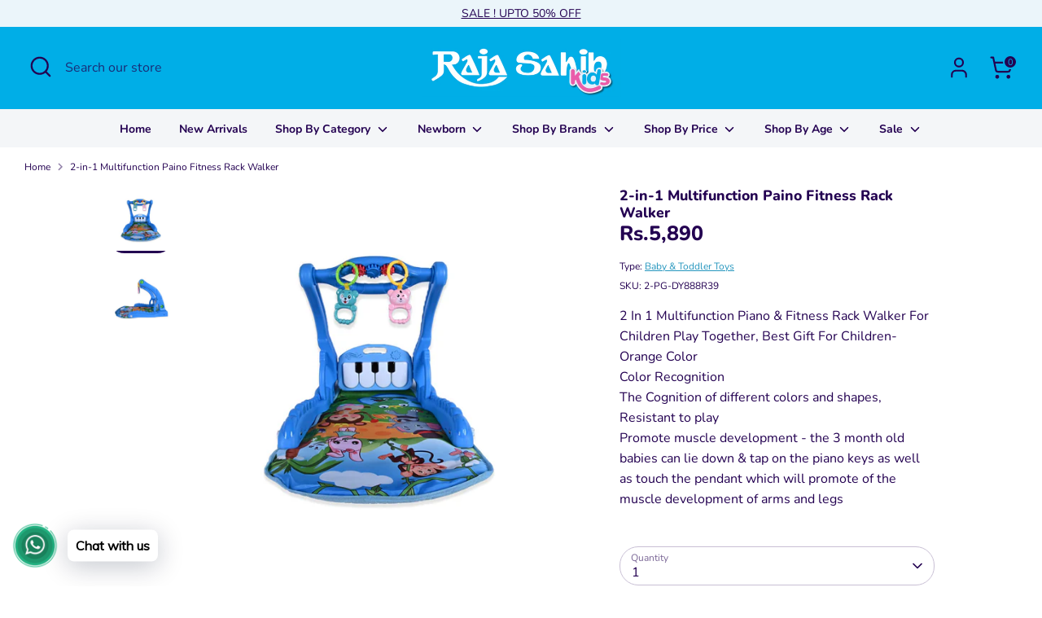

--- FILE ---
content_type: text/html; charset=utf-8
request_url: https://rajasahibkids.com/products/2-in-1-multifunction-paino-fitness-rack-walker-2-pg-dy888r39
body_size: 29646
content:
<!doctype html>
<html class="no-js supports-no-cookies" lang="en">
  <head>
    <!-- Intelli Chat Code Starts from here -->
    <script id="intelli-chat-widget-code">
      (function (d, t, id) {
        if (d.getElementById(id)) return;
        var fjs = d.getElementsByTagName(t)[0];
        var js = d.createElement(t);

        js.id = id;
        js.src = 'https://democc.contegris.com:443/widget/aab63aa5d9fe80b062b71789720c8dfd/embed.js?'+'title='+document.title+'&page='+window.location.href;
        js.async = true;
        fjs.parentNode.insertBefore(js, fjs);
      })(document, 'script', 'intelli-chat-widget');
    </script>
    <!-- Intelli Chat Codes Ends Here -->

    <!-- Boost 6.2.2 -->
    <meta charset="utf-8" />
<meta name="viewport" content="width=device-width,initial-scale=1.0" />
<meta http-equiv="X-UA-Compatible" content="IE=edge">

<link rel="preconnect" href="https://cdn.shopify.com" crossorigin>
<link rel="preconnect" href="https://fonts.shopify.com" crossorigin>
<link rel="preconnect" href="https://monorail-edge.shopifysvc.com"><link rel="preload" as="font" href="//rajasahibkids.com/cdn/fonts/nunito/nunito_n4.fc49103dc396b42cae9460289072d384b6c6eb63.woff2" type="font/woff2" crossorigin><link rel="preload" as="font" href="//rajasahibkids.com/cdn/fonts/nunito/nunito_n7.37cf9b8cf43b3322f7e6e13ad2aad62ab5dc9109.woff2" type="font/woff2" crossorigin><link rel="preload" as="font" href="//rajasahibkids.com/cdn/fonts/nunito/nunito_n8.a4faa34563722dcb4bd960ae538c49eb540a565f.woff2" type="font/woff2" crossorigin><link rel="preload" as="font" href="//rajasahibkids.com/cdn/fonts/nunito/nunito_n8.a4faa34563722dcb4bd960ae538c49eb540a565f.woff2" type="font/woff2" crossorigin><link rel="preload" href="//rajasahibkids.com/cdn/shop/t/17/assets/vendor.min.js?v=67207134794593361361742985119" as="script">
<link rel="preload" href="//rajasahibkids.com/cdn/shop/t/17/assets/theme.js?v=48894961133382881861742985119" as="script"><link rel="canonical" href="https://rajasahibkids.com/products/2-in-1-multifunction-paino-fitness-rack-walker-2-pg-dy888r39" /><link rel="icon" href="//rajasahibkids.com/cdn/shop/files/48-removebg-preview_3a1b5468-fa0a-4e7c-aade-ede8fe4af262.png?crop=center&height=48&v=1674305224&width=48" type="image/png"><meta name="description" content="2 In 1 Multifunction Piano &amp;amp; Fitness Rack Walker For Children Play Together, Best Gift For Children- Orange ColorColor Recognition The Cognition of different colors and shapes, Resistant to play Promote muscle development - the 3 month old babies can lie down &amp;amp; tap on the piano keys as well as touch the pendant">

    
    <title>
    2-in-1 Multifunction Paino Fitness Rack Walker
    
    
    
      &ndash; Raja Sahib Kids
    
  </title>

    <meta property="og:site_name" content="Raja Sahib Kids">
<meta property="og:url" content="https://rajasahibkids.com/products/2-in-1-multifunction-paino-fitness-rack-walker-2-pg-dy888r39">
<meta property="og:title" content="2-in-1 Multifunction Paino Fitness Rack Walker">
<meta property="og:type" content="product">
<meta property="og:description" content="2 In 1 Multifunction Piano &amp;amp; Fitness Rack Walker For Children Play Together, Best Gift For Children- Orange ColorColor Recognition The Cognition of different colors and shapes, Resistant to play Promote muscle development - the 3 month old babies can lie down &amp;amp; tap on the piano keys as well as touch the pendant"><meta property="og:image" content="http://rajasahibkids.com/cdn/shop/products/2-PG-DY888R39_1200x1200.jpg?v=1676613733">
  <meta property="og:image:secure_url" content="https://rajasahibkids.com/cdn/shop/products/2-PG-DY888R39_1200x1200.jpg?v=1676613733">
  <meta property="og:image:width" content="1200">
  <meta property="og:image:height" content="1200"><meta property="og:price:amount" content="5,890">
  <meta property="og:price:currency" content="PKR"><meta name="twitter:card" content="summary_large_image">
<meta name="twitter:title" content="2-in-1 Multifunction Paino Fitness Rack Walker">
<meta name="twitter:description" content="2 In 1 Multifunction Piano &amp;amp; Fitness Rack Walker For Children Play Together, Best Gift For Children- Orange ColorColor Recognition The Cognition of different colors and shapes, Resistant to play Promote muscle development - the 3 month old babies can lie down &amp;amp; tap on the piano keys as well as touch the pendant">

<style>
      @font-face {
  font-family: Nunito;
  font-weight: 800;
  font-style: normal;
  font-display: fallback;
  src: url("//rajasahibkids.com/cdn/fonts/nunito/nunito_n8.a4faa34563722dcb4bd960ae538c49eb540a565f.woff2") format("woff2"),
       url("//rajasahibkids.com/cdn/fonts/nunito/nunito_n8.7b9b4d7a0ef879eb46735a0aecb391013c7f7aeb.woff") format("woff");
}

      @font-face {
  font-family: Nunito;
  font-weight: 800;
  font-style: normal;
  font-display: fallback;
  src: url("//rajasahibkids.com/cdn/fonts/nunito/nunito_n8.a4faa34563722dcb4bd960ae538c49eb540a565f.woff2") format("woff2"),
       url("//rajasahibkids.com/cdn/fonts/nunito/nunito_n8.7b9b4d7a0ef879eb46735a0aecb391013c7f7aeb.woff") format("woff");
}

      @font-face {
  font-family: Nunito;
  font-weight: 400;
  font-style: normal;
  font-display: fallback;
  src: url("//rajasahibkids.com/cdn/fonts/nunito/nunito_n4.fc49103dc396b42cae9460289072d384b6c6eb63.woff2") format("woff2"),
       url("//rajasahibkids.com/cdn/fonts/nunito/nunito_n4.5d26d13beeac3116db2479e64986cdeea4c8fbdd.woff") format("woff");
}

      @font-face {
  font-family: Nunito;
  font-weight: 700;
  font-style: normal;
  font-display: fallback;
  src: url("//rajasahibkids.com/cdn/fonts/nunito/nunito_n7.37cf9b8cf43b3322f7e6e13ad2aad62ab5dc9109.woff2") format("woff2"),
       url("//rajasahibkids.com/cdn/fonts/nunito/nunito_n7.45cfcfadc6630011252d54d5f5a2c7c98f60d5de.woff") format("woff");
}

      @font-face {
  font-family: Nunito;
  font-weight: 400;
  font-style: italic;
  font-display: fallback;
  src: url("//rajasahibkids.com/cdn/fonts/nunito/nunito_i4.fd53bf99043ab6c570187ed42d1b49192135de96.woff2") format("woff2"),
       url("//rajasahibkids.com/cdn/fonts/nunito/nunito_i4.cb3876a003a73aaae5363bb3e3e99d45ec598cc6.woff") format("woff");
}

      @font-face {
  font-family: Nunito;
  font-weight: 700;
  font-style: italic;
  font-display: fallback;
  src: url("//rajasahibkids.com/cdn/fonts/nunito/nunito_i7.3f8ba2027bc9ceb1b1764ecab15bae73f86c4632.woff2") format("woff2"),
       url("//rajasahibkids.com/cdn/fonts/nunito/nunito_i7.82bfb5f86ec77ada3c9f660da22064c2e46e1469.woff") format("woff");
}

      @font-face {
  font-family: Nunito;
  font-weight: 700;
  font-style: normal;
  font-display: fallback;
  src: url("//rajasahibkids.com/cdn/fonts/nunito/nunito_n7.37cf9b8cf43b3322f7e6e13ad2aad62ab5dc9109.woff2") format("woff2"),
       url("//rajasahibkids.com/cdn/fonts/nunito/nunito_n7.45cfcfadc6630011252d54d5f5a2c7c98f60d5de.woff") format("woff");
}

    </style>

    <link href="//rajasahibkids.com/cdn/shop/t/17/assets/styles.css?v=181400789390017651011742985869" rel="stylesheet" type="text/css" media="all" />
<script>
      document.documentElement.className = document.documentElement.className.replace('no-js', 'js');
      window.theme = window.theme || {};
      window.slate = window.slate || {};
      theme.moneyFormatWithCodeForProductsPreference = "Rs.{{ amount_no_decimals }}";
      theme.moneyFormatWithCodeForCartPreference = "Rs.{{ amount_no_decimals }}";
      theme.moneyFormat = "Rs.{{ amount_no_decimals }}";
      theme.strings = {
        addToCart: "Add to Cart",
        unavailable: "Unavailable",
        addressError: "Error looking up that address",
        addressNoResults: "No results for that address",
        addressQueryLimit: "You have exceeded the Google API usage limit. Consider upgrading to a \u003ca href=\"https:\/\/developers.google.com\/maps\/premium\/usage-limits\"\u003ePremium Plan\u003c\/a\u003e.",
        authError: "There was a problem authenticating your Google Maps API Key.",
        addingToCart: "Adding",
        addedToCart: "Added",
        productPreorder: "Pre-order",
        addedToCartPopupTitle: "Added:",
        addedToCartPopupItems: "Items",
        addedToCartPopupSubtotal: "Subtotal",
        addedToCartPopupGoToCart: "Checkout",
        cartTermsNotChecked: "You must agree to the terms and conditions before continuing.",
        searchLoading: "Loading",
        searchMoreResults: "See all results",
        searchNoResults: "No results",
        priceFrom: "From",
        quantityTooHigh: "You can only have [[ quantity ]] in your cart",
        onSale: "On Sale",
        soldOut: "Sold Out",
        in_stock: "In stock",
        low_stock: "Low stock",
        only_x_left: "[[ quantity ]] in stock",
        single_unit_available: "1 available",
        x_units_available: "[[ quantity ]] in stock, ready to ship",
        unitPriceSeparator: " \/ ",
        close: "Close",
        cart_shipping_calculator_hide_calculator: "Hide shipping calculator",
        cart_shipping_calculator_title: "Get shipping estimates",
        cart_general_hide_note: "Hide instructions for seller",
        cart_general_show_note: "Add instructions for seller",
        previous: "Previous",
        next: "Next"
      };
      theme.routes = {
        account_login_url: 'https://shopify.com/71150960926/account?locale=en&region_country=PK',
        account_register_url: 'https://shopify.com/71150960926/account?locale=en',
        account_addresses_url: '/account/addresses',
        search_url: '/search',
        cart_url: '/cart',
        cart_add_url: '/cart/add',
        cart_change_url: '/cart/change',
        product_recommendations_url: '/recommendations/products'
      };
      theme.settings = {
        dynamicQtyOpts: false,
        saleLabelEnabled: true,
        soldLabelEnabled: true,
        onAddToCart: "ajax"
      };
    </script><script>window.performance && window.performance.mark && window.performance.mark('shopify.content_for_header.start');</script><meta name="facebook-domain-verification" content="1fhrmz3k1uzslnfuuyr2bpxl5fwolk">
<meta name="google-site-verification" content="AGU4ZcE_6d9s7rG_7X97abWObEstlGxNrPy4ODYgDVA">
<meta id="shopify-digital-wallet" name="shopify-digital-wallet" content="/71150960926/digital_wallets/dialog">
<link rel="alternate" type="application/json+oembed" href="https://rajasahibkids.com/products/2-in-1-multifunction-paino-fitness-rack-walker-2-pg-dy888r39.oembed">
<script async="async" src="/checkouts/internal/preloads.js?locale=en-PK"></script>
<script id="shopify-features" type="application/json">{"accessToken":"f9f01bd7603ac63861444d0fa584d6bb","betas":["rich-media-storefront-analytics"],"domain":"rajasahibkids.com","predictiveSearch":true,"shopId":71150960926,"locale":"en"}</script>
<script>var Shopify = Shopify || {};
Shopify.shop = "rajasahibkids-com.myshopify.com";
Shopify.locale = "en";
Shopify.currency = {"active":"PKR","rate":"1.0"};
Shopify.country = "PK";
Shopify.theme = {"name":"Search Results Fixed","id":177333567774,"schema_name":"Boost","schema_version":"6.2.2","theme_store_id":863,"role":"main"};
Shopify.theme.handle = "null";
Shopify.theme.style = {"id":null,"handle":null};
Shopify.cdnHost = "rajasahibkids.com/cdn";
Shopify.routes = Shopify.routes || {};
Shopify.routes.root = "/";</script>
<script type="module">!function(o){(o.Shopify=o.Shopify||{}).modules=!0}(window);</script>
<script>!function(o){function n(){var o=[];function n(){o.push(Array.prototype.slice.apply(arguments))}return n.q=o,n}var t=o.Shopify=o.Shopify||{};t.loadFeatures=n(),t.autoloadFeatures=n()}(window);</script>
<script id="shop-js-analytics" type="application/json">{"pageType":"product"}</script>
<script defer="defer" async type="module" src="//rajasahibkids.com/cdn/shopifycloud/shop-js/modules/v2/client.init-shop-cart-sync_BApSsMSl.en.esm.js"></script>
<script defer="defer" async type="module" src="//rajasahibkids.com/cdn/shopifycloud/shop-js/modules/v2/chunk.common_CBoos6YZ.esm.js"></script>
<script type="module">
  await import("//rajasahibkids.com/cdn/shopifycloud/shop-js/modules/v2/client.init-shop-cart-sync_BApSsMSl.en.esm.js");
await import("//rajasahibkids.com/cdn/shopifycloud/shop-js/modules/v2/chunk.common_CBoos6YZ.esm.js");

  window.Shopify.SignInWithShop?.initShopCartSync?.({"fedCMEnabled":true,"windoidEnabled":true});

</script>
<script>(function() {
  var isLoaded = false;
  function asyncLoad() {
    if (isLoaded) return;
    isLoaded = true;
    var urls = ["https:\/\/cdn.shopify.com\/s\/files\/1\/0033\/3538\/9233\/files\/pushdaddy_a2.js?shop=rajasahibkids-com.myshopify.com","https:\/\/cdn.shopify.com\/s\/files\/1\/0033\/3538\/9233\/files\/pushdaddy_a7_livechat1_new2.js?v=1707659950\u0026shop=rajasahibkids-com.myshopify.com"];
    for (var i = 0; i < urls.length; i++) {
      var s = document.createElement('script');
      s.type = 'text/javascript';
      s.async = true;
      s.src = urls[i];
      var x = document.getElementsByTagName('script')[0];
      x.parentNode.insertBefore(s, x);
    }
  };
  if(window.attachEvent) {
    window.attachEvent('onload', asyncLoad);
  } else {
    window.addEventListener('load', asyncLoad, false);
  }
})();</script>
<script id="__st">var __st={"a":71150960926,"offset":18000,"reqid":"229c426d-ffc9-455d-8faa-e43c3decda31-1768862867","pageurl":"rajasahibkids.com\/products\/2-in-1-multifunction-paino-fitness-rack-walker-2-pg-dy888r39","u":"f7c792b344d9","p":"product","rtyp":"product","rid":8146136465694};</script>
<script>window.ShopifyPaypalV4VisibilityTracking = true;</script>
<script id="captcha-bootstrap">!function(){'use strict';const t='contact',e='account',n='new_comment',o=[[t,t],['blogs',n],['comments',n],[t,'customer']],c=[[e,'customer_login'],[e,'guest_login'],[e,'recover_customer_password'],[e,'create_customer']],r=t=>t.map((([t,e])=>`form[action*='/${t}']:not([data-nocaptcha='true']) input[name='form_type'][value='${e}']`)).join(','),a=t=>()=>t?[...document.querySelectorAll(t)].map((t=>t.form)):[];function s(){const t=[...o],e=r(t);return a(e)}const i='password',u='form_key',d=['recaptcha-v3-token','g-recaptcha-response','h-captcha-response',i],f=()=>{try{return window.sessionStorage}catch{return}},m='__shopify_v',_=t=>t.elements[u];function p(t,e,n=!1){try{const o=window.sessionStorage,c=JSON.parse(o.getItem(e)),{data:r}=function(t){const{data:e,action:n}=t;return t[m]||n?{data:e,action:n}:{data:t,action:n}}(c);for(const[e,n]of Object.entries(r))t.elements[e]&&(t.elements[e].value=n);n&&o.removeItem(e)}catch(o){console.error('form repopulation failed',{error:o})}}const l='form_type',E='cptcha';function T(t){t.dataset[E]=!0}const w=window,h=w.document,L='Shopify',v='ce_forms',y='captcha';let A=!1;((t,e)=>{const n=(g='f06e6c50-85a8-45c8-87d0-21a2b65856fe',I='https://cdn.shopify.com/shopifycloud/storefront-forms-hcaptcha/ce_storefront_forms_captcha_hcaptcha.v1.5.2.iife.js',D={infoText:'Protected by hCaptcha',privacyText:'Privacy',termsText:'Terms'},(t,e,n)=>{const o=w[L][v],c=o.bindForm;if(c)return c(t,g,e,D).then(n);var r;o.q.push([[t,g,e,D],n]),r=I,A||(h.body.append(Object.assign(h.createElement('script'),{id:'captcha-provider',async:!0,src:r})),A=!0)});var g,I,D;w[L]=w[L]||{},w[L][v]=w[L][v]||{},w[L][v].q=[],w[L][y]=w[L][y]||{},w[L][y].protect=function(t,e){n(t,void 0,e),T(t)},Object.freeze(w[L][y]),function(t,e,n,w,h,L){const[v,y,A,g]=function(t,e,n){const i=e?o:[],u=t?c:[],d=[...i,...u],f=r(d),m=r(i),_=r(d.filter((([t,e])=>n.includes(e))));return[a(f),a(m),a(_),s()]}(w,h,L),I=t=>{const e=t.target;return e instanceof HTMLFormElement?e:e&&e.form},D=t=>v().includes(t);t.addEventListener('submit',(t=>{const e=I(t);if(!e)return;const n=D(e)&&!e.dataset.hcaptchaBound&&!e.dataset.recaptchaBound,o=_(e),c=g().includes(e)&&(!o||!o.value);(n||c)&&t.preventDefault(),c&&!n&&(function(t){try{if(!f())return;!function(t){const e=f();if(!e)return;const n=_(t);if(!n)return;const o=n.value;o&&e.removeItem(o)}(t);const e=Array.from(Array(32),(()=>Math.random().toString(36)[2])).join('');!function(t,e){_(t)||t.append(Object.assign(document.createElement('input'),{type:'hidden',name:u})),t.elements[u].value=e}(t,e),function(t,e){const n=f();if(!n)return;const o=[...t.querySelectorAll(`input[type='${i}']`)].map((({name:t})=>t)),c=[...d,...o],r={};for(const[a,s]of new FormData(t).entries())c.includes(a)||(r[a]=s);n.setItem(e,JSON.stringify({[m]:1,action:t.action,data:r}))}(t,e)}catch(e){console.error('failed to persist form',e)}}(e),e.submit())}));const S=(t,e)=>{t&&!t.dataset[E]&&(n(t,e.some((e=>e===t))),T(t))};for(const o of['focusin','change'])t.addEventListener(o,(t=>{const e=I(t);D(e)&&S(e,y())}));const B=e.get('form_key'),M=e.get(l),P=B&&M;t.addEventListener('DOMContentLoaded',(()=>{const t=y();if(P)for(const e of t)e.elements[l].value===M&&p(e,B);[...new Set([...A(),...v().filter((t=>'true'===t.dataset.shopifyCaptcha))])].forEach((e=>S(e,t)))}))}(h,new URLSearchParams(w.location.search),n,t,e,['guest_login'])})(!0,!0)}();</script>
<script integrity="sha256-4kQ18oKyAcykRKYeNunJcIwy7WH5gtpwJnB7kiuLZ1E=" data-source-attribution="shopify.loadfeatures" defer="defer" src="//rajasahibkids.com/cdn/shopifycloud/storefront/assets/storefront/load_feature-a0a9edcb.js" crossorigin="anonymous"></script>
<script data-source-attribution="shopify.dynamic_checkout.dynamic.init">var Shopify=Shopify||{};Shopify.PaymentButton=Shopify.PaymentButton||{isStorefrontPortableWallets:!0,init:function(){window.Shopify.PaymentButton.init=function(){};var t=document.createElement("script");t.src="https://rajasahibkids.com/cdn/shopifycloud/portable-wallets/latest/portable-wallets.en.js",t.type="module",document.head.appendChild(t)}};
</script>
<script data-source-attribution="shopify.dynamic_checkout.buyer_consent">
  function portableWalletsHideBuyerConsent(e){var t=document.getElementById("shopify-buyer-consent"),n=document.getElementById("shopify-subscription-policy-button");t&&n&&(t.classList.add("hidden"),t.setAttribute("aria-hidden","true"),n.removeEventListener("click",e))}function portableWalletsShowBuyerConsent(e){var t=document.getElementById("shopify-buyer-consent"),n=document.getElementById("shopify-subscription-policy-button");t&&n&&(t.classList.remove("hidden"),t.removeAttribute("aria-hidden"),n.addEventListener("click",e))}window.Shopify?.PaymentButton&&(window.Shopify.PaymentButton.hideBuyerConsent=portableWalletsHideBuyerConsent,window.Shopify.PaymentButton.showBuyerConsent=portableWalletsShowBuyerConsent);
</script>
<script>
  function portableWalletsCleanup(e){e&&e.src&&console.error("Failed to load portable wallets script "+e.src);var t=document.querySelectorAll("shopify-accelerated-checkout .shopify-payment-button__skeleton, shopify-accelerated-checkout-cart .wallet-cart-button__skeleton"),e=document.getElementById("shopify-buyer-consent");for(let e=0;e<t.length;e++)t[e].remove();e&&e.remove()}function portableWalletsNotLoadedAsModule(e){e instanceof ErrorEvent&&"string"==typeof e.message&&e.message.includes("import.meta")&&"string"==typeof e.filename&&e.filename.includes("portable-wallets")&&(window.removeEventListener("error",portableWalletsNotLoadedAsModule),window.Shopify.PaymentButton.failedToLoad=e,"loading"===document.readyState?document.addEventListener("DOMContentLoaded",window.Shopify.PaymentButton.init):window.Shopify.PaymentButton.init())}window.addEventListener("error",portableWalletsNotLoadedAsModule);
</script>

<script type="module" src="https://rajasahibkids.com/cdn/shopifycloud/portable-wallets/latest/portable-wallets.en.js" onError="portableWalletsCleanup(this)" crossorigin="anonymous"></script>
<script nomodule>
  document.addEventListener("DOMContentLoaded", portableWalletsCleanup);
</script>

<link id="shopify-accelerated-checkout-styles" rel="stylesheet" media="screen" href="https://rajasahibkids.com/cdn/shopifycloud/portable-wallets/latest/accelerated-checkout-backwards-compat.css" crossorigin="anonymous">
<style id="shopify-accelerated-checkout-cart">
        #shopify-buyer-consent {
  margin-top: 1em;
  display: inline-block;
  width: 100%;
}

#shopify-buyer-consent.hidden {
  display: none;
}

#shopify-subscription-policy-button {
  background: none;
  border: none;
  padding: 0;
  text-decoration: underline;
  font-size: inherit;
  cursor: pointer;
}

#shopify-subscription-policy-button::before {
  box-shadow: none;
}

      </style>
<script id="sections-script" data-sections="product-recommendations" defer="defer" src="//rajasahibkids.com/cdn/shop/t/17/compiled_assets/scripts.js?2744"></script>
<script>window.performance && window.performance.mark && window.performance.mark('shopify.content_for_header.end');</script>
<!-- BEGIN app block: shopify://apps/pushdaddy-whatsapp-chat-api/blocks/app-embed/e3f2054d-bf7b-4e63-8db3-00712592382c -->
  
<script>
   var random_numberyryt = "id" + Math.random().toString(16).slice(2);
</script>

 <div id="shopify-block-placeholder_pdaddychat" class="shopify-block shopify-app-block" data-block-handle="app-embed">
 </div>

<script>
  document.getElementById('shopify-block-placeholder_pdaddychat').id = 'shopify-block-' + random_numberyryt;
if (!window.wwhatsappJs_new2a) {
    try {
        window.wwhatsappJs_new2a = {};
        wwhatsappJs_new2a.WhatsApp_new2a = {
            metafields: {
                shop: "rajasahibkids-com.myshopify.com",
                settings: {"block_order":["15000170474"],"blocks":{"15000170474":{"disabled":"0","number":"923313355733","name":"Customer Support","label":"Support","avatar":"https://cdn.shopify.com/s/files/1/0033/3538/9233/files/Male-2.png?v=1628343022","online":"0","timezone":"Asia/Karachi","cid":"15000170474","ciiid":"142986","sunday":{"enabled":"1","range":"0,1439"},"monday":{"enabled":"1","range":"0,1439"},"tuesday":{"enabled":"1","range":"0,1439"},"wednesday":{"enabled":"1","range":"0,1439"},"thursday":{"enabled":"1","range":"0,1439"},"friday":{"enabled":"1","range":"0,1439"},"saturday":{"enabled":"1","range":"0,1439"},"offline":"Currently Offline. Will be back soon","chat":{"enabled":"1","greeting":"Hello! Thanks for visiting Raja Sahib Kids. Need help?  Please type message and chat with me and we will get back to you as soon as possible."},"message":"I need help","page_url":"0"}},"style":{"pattern":"100","customized":{"enabled":"1","color":"#EAD7BA","background":"#102033","background_img":"","svg_color":"","background_img_main":"https://cdn.shopify.com/s/files/1/0033/3538/9233/files/518.png","button_animation":"","background_pic_header":"","auto_start":"9999000","hide_buttonsx":"0","icon_width":"60","chat_width":"376","border_radius":"50","icon_position":"50","compact_normal":"2","secondary_button":"0","secondary_button_link":"","secondary_text":"","pages_display":"/pages/,/,/collections/,/products/,/cart/,/orders/,/checkouts/,/blogs/,/password/","updown_bottom":"20","labelradius":"8","updown_bottom_m":"20","updown_bottom2":"0","widget_optin":"","leftright_label":"0","updown_share":"30","secondary_button_bgcolor":"#FFFFFF","secondary_button_tcolor":"#0084FF","secondary_button_lcolor":"#0084FF","leftt_rightt":"1","leftt_rightt_sec":"3","animation_count":"onlythree","font_weight":"600","animation_iteration":"3","extend_header_img":"0","font":"Muli","font_size":"16","abandned_cart_enabled":"1","auto_hide_share":"10000000000","auto_hide_chat":"999999999000","final_leftright_second_position":"right","remove_bottom":"1","header_text_color":"","header_bg_color":"#","share_icons_display":"Whatsapp","share_size":"40","share_radius":"0","svg_yes":"0","svg_yes_icon":"0","share_trans":"0","what_bg":"","body_bgcolor":"","abandoned_kakkar":"0","shadow_yn":"0","mobile_label_yn":"1","google_ec":"whatsapp_pushdaddy","google_el":"whatsapp_pushdaddy","google_ea":"whatsapp_pushdaddy","fpixel_en":"whatsapp_pushdaddy","insta_username":"","fb_username":"","email_username":"","faq_yn":"0","chatbox_radius":"8","clicktcart_text":"We are 24x7 available for chat. feel free to chat","live_whatsapp":"1","live_whatsapp_mobile":"1","bot_yn":"0","advance_bot":"0","botus":"1","clicktcart_anim_c":"pwapp-onlyonce","clicktcart":"0","ctaction_animation":"pwapp-bounce","order_conf":false,"whatsapp_yn":"0","header_posit_img":"center","remove_bg":"0","img_cntt":"10000000000000000","ordertrack_url":"","chatbox_height":"70","title_textsize":"24","waving_img":"","merged_icons":"0","merged_icons_display":"NO","blink_circle":"0","blink_animation":"pwapp-zooml","blink_circle_color":"#fff","blink_circle_bg":"red","trackingon":"0","chatnow_color":"#000","label_bgcolor":"#fff","faq_color":"black","leftrightclose":"right","header_flat":"1","adddv_bott":"","etext1":"Please introduce yourself","etext2":"Enter your email","etext3":"Send","etext4":"Thank You","etext5":"2000","scaleicon":"1","scaleicon_m":"1","emailpop":"0","signuppopup":"","flyer_chat":"0","flyer_chat_m":"0","flyer_text":"","flyer_img":"","merge_bot_button":"0","wallyn":"0","lang_support":"en"}},"share":{"desktop":{"disabled":"1","position":"left"},"mobile":{"disabled":"1","position":"left"},"style":{"color":"#332007","background":"#FFC229"},"texts":{"button":"Share","message":"CHECK THIS OUT"}},"push_notif":{"headertttext":"Never miss a sale 🛍️","bodytextt":"Subscribe to get updates on new products and exclusive promotions","acceppttextt":"Accept","dennnyyextt":"Deny"},"addtocart":{"style":{"mobile":"0","desktop":"0","replace_yn":"0","but_bgcolor":"","but_tcolor":"","but_fsize":"0","but_radius":"0","button_wid":"0","button_pad":"0","but_bor_col":"","but_bor_wid":"0"},"texts":{"but_label1":"","but_link1":"","but_label2":"","but_link2":""}},"faq_quick_reply":[],"faq_block_order":[],"faq_blocks":[],"faq_texts":{"category":"FAQ Categories","featured":"General questions","search":"Search on Helpdesk","results":"Results for terms","no_results":"Sorry, no results found. Please try another keyword."},"track_url":"https://way2enjoy.com/shopify/1/whatsapp-chat/tracking_1.php","charge":true,"desktop":{"disabled":"0","position":"left","layout":"button_chat"},"mobile":{"disabled":"0","position":"left","layout":"button_chat"},"texts":{"title":"Hi there","description":"Welcome to Raja Sahib Kids!","prefilledt":"I need help","note":"We typically reply within minutes","button":"Chat with us","button_m":"Chat with us","bot_tri_button":"Order Status","placeholder":"Send a message","emoji_search":"Search emoji…","emoji_frequently":"Frequently used","emoji_people":"People","emoji_nature":"Nature","emoji_objects":"Objects","emoji_places":"Places","emoji_symbols":"Symbols","emoji_not_found":"No emoji could be found"}},
				
            }
        };
        // Any additional code...
    } catch (e) {
        console.error('An error occurred in the script:', e);
    }
}

  const blocksyyy = wwhatsappJs_new2a.WhatsApp_new2a.metafields.settings.blocks;
for (const blockId in blocksyyy) {
    if (blocksyyy.hasOwnProperty(blockId)) {
        const block = blocksyyy[blockId]; 
        const ciiid_value = block.ciiid;   
        const pdaddy_website = block.websiteee;   

		
		
         localStorage.setItem('pdaddy_ciiid', ciiid_value);
		          localStorage.setItem('pdaddy_website', pdaddy_website);
       // console.log(`Stored ciiid for block ${blockId}: ${ciiid_value}`);
    }
}




</script>






<!-- END app block --><script src="https://cdn.shopify.com/extensions/019b8d54-2388-79d8-becc-d32a3afe2c7a/omnisend-50/assets/omnisend-in-shop.js" type="text/javascript" defer="defer"></script>
<script src="https://cdn.shopify.com/extensions/747c5c4f-01f6-4977-a618-0a92d9ef14e9/pushdaddy-whatsapp-live-chat-340/assets/pushdaddy_a7_livechat1_new4.js" type="text/javascript" defer="defer"></script>
<link href="https://cdn.shopify.com/extensions/747c5c4f-01f6-4977-a618-0a92d9ef14e9/pushdaddy-whatsapp-live-chat-340/assets/pwhatsapp119ba1.scss.css" rel="stylesheet" type="text/css" media="all">
<link href="https://monorail-edge.shopifysvc.com" rel="dns-prefetch">
<script>(function(){if ("sendBeacon" in navigator && "performance" in window) {try {var session_token_from_headers = performance.getEntriesByType('navigation')[0].serverTiming.find(x => x.name == '_s').description;} catch {var session_token_from_headers = undefined;}var session_cookie_matches = document.cookie.match(/_shopify_s=([^;]*)/);var session_token_from_cookie = session_cookie_matches && session_cookie_matches.length === 2 ? session_cookie_matches[1] : "";var session_token = session_token_from_headers || session_token_from_cookie || "";function handle_abandonment_event(e) {var entries = performance.getEntries().filter(function(entry) {return /monorail-edge.shopifysvc.com/.test(entry.name);});if (!window.abandonment_tracked && entries.length === 0) {window.abandonment_tracked = true;var currentMs = Date.now();var navigation_start = performance.timing.navigationStart;var payload = {shop_id: 71150960926,url: window.location.href,navigation_start,duration: currentMs - navigation_start,session_token,page_type: "product"};window.navigator.sendBeacon("https://monorail-edge.shopifysvc.com/v1/produce", JSON.stringify({schema_id: "online_store_buyer_site_abandonment/1.1",payload: payload,metadata: {event_created_at_ms: currentMs,event_sent_at_ms: currentMs}}));}}window.addEventListener('pagehide', handle_abandonment_event);}}());</script>
<script id="web-pixels-manager-setup">(function e(e,d,r,n,o){if(void 0===o&&(o={}),!Boolean(null===(a=null===(i=window.Shopify)||void 0===i?void 0:i.analytics)||void 0===a?void 0:a.replayQueue)){var i,a;window.Shopify=window.Shopify||{};var t=window.Shopify;t.analytics=t.analytics||{};var s=t.analytics;s.replayQueue=[],s.publish=function(e,d,r){return s.replayQueue.push([e,d,r]),!0};try{self.performance.mark("wpm:start")}catch(e){}var l=function(){var e={modern:/Edge?\/(1{2}[4-9]|1[2-9]\d|[2-9]\d{2}|\d{4,})\.\d+(\.\d+|)|Firefox\/(1{2}[4-9]|1[2-9]\d|[2-9]\d{2}|\d{4,})\.\d+(\.\d+|)|Chrom(ium|e)\/(9{2}|\d{3,})\.\d+(\.\d+|)|(Maci|X1{2}).+ Version\/(15\.\d+|(1[6-9]|[2-9]\d|\d{3,})\.\d+)([,.]\d+|)( \(\w+\)|)( Mobile\/\w+|) Safari\/|Chrome.+OPR\/(9{2}|\d{3,})\.\d+\.\d+|(CPU[ +]OS|iPhone[ +]OS|CPU[ +]iPhone|CPU IPhone OS|CPU iPad OS)[ +]+(15[._]\d+|(1[6-9]|[2-9]\d|\d{3,})[._]\d+)([._]\d+|)|Android:?[ /-](13[3-9]|1[4-9]\d|[2-9]\d{2}|\d{4,})(\.\d+|)(\.\d+|)|Android.+Firefox\/(13[5-9]|1[4-9]\d|[2-9]\d{2}|\d{4,})\.\d+(\.\d+|)|Android.+Chrom(ium|e)\/(13[3-9]|1[4-9]\d|[2-9]\d{2}|\d{4,})\.\d+(\.\d+|)|SamsungBrowser\/([2-9]\d|\d{3,})\.\d+/,legacy:/Edge?\/(1[6-9]|[2-9]\d|\d{3,})\.\d+(\.\d+|)|Firefox\/(5[4-9]|[6-9]\d|\d{3,})\.\d+(\.\d+|)|Chrom(ium|e)\/(5[1-9]|[6-9]\d|\d{3,})\.\d+(\.\d+|)([\d.]+$|.*Safari\/(?![\d.]+ Edge\/[\d.]+$))|(Maci|X1{2}).+ Version\/(10\.\d+|(1[1-9]|[2-9]\d|\d{3,})\.\d+)([,.]\d+|)( \(\w+\)|)( Mobile\/\w+|) Safari\/|Chrome.+OPR\/(3[89]|[4-9]\d|\d{3,})\.\d+\.\d+|(CPU[ +]OS|iPhone[ +]OS|CPU[ +]iPhone|CPU IPhone OS|CPU iPad OS)[ +]+(10[._]\d+|(1[1-9]|[2-9]\d|\d{3,})[._]\d+)([._]\d+|)|Android:?[ /-](13[3-9]|1[4-9]\d|[2-9]\d{2}|\d{4,})(\.\d+|)(\.\d+|)|Mobile Safari.+OPR\/([89]\d|\d{3,})\.\d+\.\d+|Android.+Firefox\/(13[5-9]|1[4-9]\d|[2-9]\d{2}|\d{4,})\.\d+(\.\d+|)|Android.+Chrom(ium|e)\/(13[3-9]|1[4-9]\d|[2-9]\d{2}|\d{4,})\.\d+(\.\d+|)|Android.+(UC? ?Browser|UCWEB|U3)[ /]?(15\.([5-9]|\d{2,})|(1[6-9]|[2-9]\d|\d{3,})\.\d+)\.\d+|SamsungBrowser\/(5\.\d+|([6-9]|\d{2,})\.\d+)|Android.+MQ{2}Browser\/(14(\.(9|\d{2,})|)|(1[5-9]|[2-9]\d|\d{3,})(\.\d+|))(\.\d+|)|K[Aa][Ii]OS\/(3\.\d+|([4-9]|\d{2,})\.\d+)(\.\d+|)/},d=e.modern,r=e.legacy,n=navigator.userAgent;return n.match(d)?"modern":n.match(r)?"legacy":"unknown"}(),u="modern"===l?"modern":"legacy",c=(null!=n?n:{modern:"",legacy:""})[u],f=function(e){return[e.baseUrl,"/wpm","/b",e.hashVersion,"modern"===e.buildTarget?"m":"l",".js"].join("")}({baseUrl:d,hashVersion:r,buildTarget:u}),m=function(e){var d=e.version,r=e.bundleTarget,n=e.surface,o=e.pageUrl,i=e.monorailEndpoint;return{emit:function(e){var a=e.status,t=e.errorMsg,s=(new Date).getTime(),l=JSON.stringify({metadata:{event_sent_at_ms:s},events:[{schema_id:"web_pixels_manager_load/3.1",payload:{version:d,bundle_target:r,page_url:o,status:a,surface:n,error_msg:t},metadata:{event_created_at_ms:s}}]});if(!i)return console&&console.warn&&console.warn("[Web Pixels Manager] No Monorail endpoint provided, skipping logging."),!1;try{return self.navigator.sendBeacon.bind(self.navigator)(i,l)}catch(e){}var u=new XMLHttpRequest;try{return u.open("POST",i,!0),u.setRequestHeader("Content-Type","text/plain"),u.send(l),!0}catch(e){return console&&console.warn&&console.warn("[Web Pixels Manager] Got an unhandled error while logging to Monorail."),!1}}}}({version:r,bundleTarget:l,surface:e.surface,pageUrl:self.location.href,monorailEndpoint:e.monorailEndpoint});try{o.browserTarget=l,function(e){var d=e.src,r=e.async,n=void 0===r||r,o=e.onload,i=e.onerror,a=e.sri,t=e.scriptDataAttributes,s=void 0===t?{}:t,l=document.createElement("script"),u=document.querySelector("head"),c=document.querySelector("body");if(l.async=n,l.src=d,a&&(l.integrity=a,l.crossOrigin="anonymous"),s)for(var f in s)if(Object.prototype.hasOwnProperty.call(s,f))try{l.dataset[f]=s[f]}catch(e){}if(o&&l.addEventListener("load",o),i&&l.addEventListener("error",i),u)u.appendChild(l);else{if(!c)throw new Error("Did not find a head or body element to append the script");c.appendChild(l)}}({src:f,async:!0,onload:function(){if(!function(){var e,d;return Boolean(null===(d=null===(e=window.Shopify)||void 0===e?void 0:e.analytics)||void 0===d?void 0:d.initialized)}()){var d=window.webPixelsManager.init(e)||void 0;if(d){var r=window.Shopify.analytics;r.replayQueue.forEach((function(e){var r=e[0],n=e[1],o=e[2];d.publishCustomEvent(r,n,o)})),r.replayQueue=[],r.publish=d.publishCustomEvent,r.visitor=d.visitor,r.initialized=!0}}},onerror:function(){return m.emit({status:"failed",errorMsg:"".concat(f," has failed to load")})},sri:function(e){var d=/^sha384-[A-Za-z0-9+/=]+$/;return"string"==typeof e&&d.test(e)}(c)?c:"",scriptDataAttributes:o}),m.emit({status:"loading"})}catch(e){m.emit({status:"failed",errorMsg:(null==e?void 0:e.message)||"Unknown error"})}}})({shopId: 71150960926,storefrontBaseUrl: "https://rajasahibkids.com",extensionsBaseUrl: "https://extensions.shopifycdn.com/cdn/shopifycloud/web-pixels-manager",monorailEndpoint: "https://monorail-edge.shopifysvc.com/unstable/produce_batch",surface: "storefront-renderer",enabledBetaFlags: ["2dca8a86"],webPixelsConfigList: [{"id":"737837342","configuration":"{\"config\":\"{\\\"pixel_id\\\":\\\"G-PG0NPF1JNN\\\",\\\"target_country\\\":\\\"PK\\\",\\\"gtag_events\\\":[{\\\"type\\\":\\\"begin_checkout\\\",\\\"action_label\\\":\\\"G-PG0NPF1JNN\\\"},{\\\"type\\\":\\\"search\\\",\\\"action_label\\\":\\\"G-PG0NPF1JNN\\\"},{\\\"type\\\":\\\"view_item\\\",\\\"action_label\\\":[\\\"G-PG0NPF1JNN\\\",\\\"MC-GK6CMJSE6T\\\"]},{\\\"type\\\":\\\"purchase\\\",\\\"action_label\\\":[\\\"G-PG0NPF1JNN\\\",\\\"MC-GK6CMJSE6T\\\"]},{\\\"type\\\":\\\"page_view\\\",\\\"action_label\\\":[\\\"G-PG0NPF1JNN\\\",\\\"MC-GK6CMJSE6T\\\"]},{\\\"type\\\":\\\"add_payment_info\\\",\\\"action_label\\\":\\\"G-PG0NPF1JNN\\\"},{\\\"type\\\":\\\"add_to_cart\\\",\\\"action_label\\\":\\\"G-PG0NPF1JNN\\\"}],\\\"enable_monitoring_mode\\\":false}\"}","eventPayloadVersion":"v1","runtimeContext":"OPEN","scriptVersion":"b2a88bafab3e21179ed38636efcd8a93","type":"APP","apiClientId":1780363,"privacyPurposes":[],"dataSharingAdjustments":{"protectedCustomerApprovalScopes":["read_customer_address","read_customer_email","read_customer_name","read_customer_personal_data","read_customer_phone"]}},{"id":"490111262","configuration":"{\"apiURL\":\"https:\/\/api.omnisend.com\",\"appURL\":\"https:\/\/app.omnisend.com\",\"brandID\":\"645368c371a2f8c907940ebd\",\"trackingURL\":\"https:\/\/wt.omnisendlink.com\"}","eventPayloadVersion":"v1","runtimeContext":"STRICT","scriptVersion":"aa9feb15e63a302383aa48b053211bbb","type":"APP","apiClientId":186001,"privacyPurposes":["ANALYTICS","MARKETING","SALE_OF_DATA"],"dataSharingAdjustments":{"protectedCustomerApprovalScopes":["read_customer_address","read_customer_email","read_customer_name","read_customer_personal_data","read_customer_phone"]}},{"id":"285016350","configuration":"{\"pixel_id\":\"1346031686146345\",\"pixel_type\":\"facebook_pixel\",\"metaapp_system_user_token\":\"-\"}","eventPayloadVersion":"v1","runtimeContext":"OPEN","scriptVersion":"ca16bc87fe92b6042fbaa3acc2fbdaa6","type":"APP","apiClientId":2329312,"privacyPurposes":["ANALYTICS","MARKETING","SALE_OF_DATA"],"dataSharingAdjustments":{"protectedCustomerApprovalScopes":["read_customer_address","read_customer_email","read_customer_name","read_customer_personal_data","read_customer_phone"]}},{"id":"shopify-app-pixel","configuration":"{}","eventPayloadVersion":"v1","runtimeContext":"STRICT","scriptVersion":"0450","apiClientId":"shopify-pixel","type":"APP","privacyPurposes":["ANALYTICS","MARKETING"]},{"id":"shopify-custom-pixel","eventPayloadVersion":"v1","runtimeContext":"LAX","scriptVersion":"0450","apiClientId":"shopify-pixel","type":"CUSTOM","privacyPurposes":["ANALYTICS","MARKETING"]}],isMerchantRequest: false,initData: {"shop":{"name":"Raja Sahib Kids","paymentSettings":{"currencyCode":"PKR"},"myshopifyDomain":"rajasahibkids-com.myshopify.com","countryCode":"PK","storefrontUrl":"https:\/\/rajasahibkids.com"},"customer":null,"cart":null,"checkout":null,"productVariants":[{"price":{"amount":5890.0,"currencyCode":"PKR"},"product":{"title":"2-in-1 Multifunction Paino Fitness Rack Walker","vendor":"Other","id":"8146136465694","untranslatedTitle":"2-in-1 Multifunction Paino Fitness Rack Walker","url":"\/products\/2-in-1-multifunction-paino-fitness-rack-walker-2-pg-dy888r39","type":"Baby \u0026 Toddler Toys"},"id":"44507158544670","image":{"src":"\/\/rajasahibkids.com\/cdn\/shop\/products\/2-PG-DY888R39.jpg?v=1676613733"},"sku":"2-PG-DY888R39","title":"Default Title","untranslatedTitle":"Default Title"}],"purchasingCompany":null},},"https://rajasahibkids.com/cdn","fcfee988w5aeb613cpc8e4bc33m6693e112",{"modern":"","legacy":""},{"shopId":"71150960926","storefrontBaseUrl":"https:\/\/rajasahibkids.com","extensionBaseUrl":"https:\/\/extensions.shopifycdn.com\/cdn\/shopifycloud\/web-pixels-manager","surface":"storefront-renderer","enabledBetaFlags":"[\"2dca8a86\"]","isMerchantRequest":"false","hashVersion":"fcfee988w5aeb613cpc8e4bc33m6693e112","publish":"custom","events":"[[\"page_viewed\",{}],[\"product_viewed\",{\"productVariant\":{\"price\":{\"amount\":5890.0,\"currencyCode\":\"PKR\"},\"product\":{\"title\":\"2-in-1 Multifunction Paino Fitness Rack Walker\",\"vendor\":\"Other\",\"id\":\"8146136465694\",\"untranslatedTitle\":\"2-in-1 Multifunction Paino Fitness Rack Walker\",\"url\":\"\/products\/2-in-1-multifunction-paino-fitness-rack-walker-2-pg-dy888r39\",\"type\":\"Baby \u0026 Toddler Toys\"},\"id\":\"44507158544670\",\"image\":{\"src\":\"\/\/rajasahibkids.com\/cdn\/shop\/products\/2-PG-DY888R39.jpg?v=1676613733\"},\"sku\":\"2-PG-DY888R39\",\"title\":\"Default Title\",\"untranslatedTitle\":\"Default Title\"}}]]"});</script><script>
  window.ShopifyAnalytics = window.ShopifyAnalytics || {};
  window.ShopifyAnalytics.meta = window.ShopifyAnalytics.meta || {};
  window.ShopifyAnalytics.meta.currency = 'PKR';
  var meta = {"product":{"id":8146136465694,"gid":"gid:\/\/shopify\/Product\/8146136465694","vendor":"Other","type":"Baby \u0026 Toddler Toys","handle":"2-in-1-multifunction-paino-fitness-rack-walker-2-pg-dy888r39","variants":[{"id":44507158544670,"price":589000,"name":"2-in-1 Multifunction Paino Fitness Rack Walker","public_title":null,"sku":"2-PG-DY888R39"}],"remote":false},"page":{"pageType":"product","resourceType":"product","resourceId":8146136465694,"requestId":"229c426d-ffc9-455d-8faa-e43c3decda31-1768862867"}};
  for (var attr in meta) {
    window.ShopifyAnalytics.meta[attr] = meta[attr];
  }
</script>
<script class="analytics">
  (function () {
    var customDocumentWrite = function(content) {
      var jquery = null;

      if (window.jQuery) {
        jquery = window.jQuery;
      } else if (window.Checkout && window.Checkout.$) {
        jquery = window.Checkout.$;
      }

      if (jquery) {
        jquery('body').append(content);
      }
    };

    var hasLoggedConversion = function(token) {
      if (token) {
        return document.cookie.indexOf('loggedConversion=' + token) !== -1;
      }
      return false;
    }

    var setCookieIfConversion = function(token) {
      if (token) {
        var twoMonthsFromNow = new Date(Date.now());
        twoMonthsFromNow.setMonth(twoMonthsFromNow.getMonth() + 2);

        document.cookie = 'loggedConversion=' + token + '; expires=' + twoMonthsFromNow;
      }
    }

    var trekkie = window.ShopifyAnalytics.lib = window.trekkie = window.trekkie || [];
    if (trekkie.integrations) {
      return;
    }
    trekkie.methods = [
      'identify',
      'page',
      'ready',
      'track',
      'trackForm',
      'trackLink'
    ];
    trekkie.factory = function(method) {
      return function() {
        var args = Array.prototype.slice.call(arguments);
        args.unshift(method);
        trekkie.push(args);
        return trekkie;
      };
    };
    for (var i = 0; i < trekkie.methods.length; i++) {
      var key = trekkie.methods[i];
      trekkie[key] = trekkie.factory(key);
    }
    trekkie.load = function(config) {
      trekkie.config = config || {};
      trekkie.config.initialDocumentCookie = document.cookie;
      var first = document.getElementsByTagName('script')[0];
      var script = document.createElement('script');
      script.type = 'text/javascript';
      script.onerror = function(e) {
        var scriptFallback = document.createElement('script');
        scriptFallback.type = 'text/javascript';
        scriptFallback.onerror = function(error) {
                var Monorail = {
      produce: function produce(monorailDomain, schemaId, payload) {
        var currentMs = new Date().getTime();
        var event = {
          schema_id: schemaId,
          payload: payload,
          metadata: {
            event_created_at_ms: currentMs,
            event_sent_at_ms: currentMs
          }
        };
        return Monorail.sendRequest("https://" + monorailDomain + "/v1/produce", JSON.stringify(event));
      },
      sendRequest: function sendRequest(endpointUrl, payload) {
        // Try the sendBeacon API
        if (window && window.navigator && typeof window.navigator.sendBeacon === 'function' && typeof window.Blob === 'function' && !Monorail.isIos12()) {
          var blobData = new window.Blob([payload], {
            type: 'text/plain'
          });

          if (window.navigator.sendBeacon(endpointUrl, blobData)) {
            return true;
          } // sendBeacon was not successful

        } // XHR beacon

        var xhr = new XMLHttpRequest();

        try {
          xhr.open('POST', endpointUrl);
          xhr.setRequestHeader('Content-Type', 'text/plain');
          xhr.send(payload);
        } catch (e) {
          console.log(e);
        }

        return false;
      },
      isIos12: function isIos12() {
        return window.navigator.userAgent.lastIndexOf('iPhone; CPU iPhone OS 12_') !== -1 || window.navigator.userAgent.lastIndexOf('iPad; CPU OS 12_') !== -1;
      }
    };
    Monorail.produce('monorail-edge.shopifysvc.com',
      'trekkie_storefront_load_errors/1.1',
      {shop_id: 71150960926,
      theme_id: 177333567774,
      app_name: "storefront",
      context_url: window.location.href,
      source_url: "//rajasahibkids.com/cdn/s/trekkie.storefront.cd680fe47e6c39ca5d5df5f0a32d569bc48c0f27.min.js"});

        };
        scriptFallback.async = true;
        scriptFallback.src = '//rajasahibkids.com/cdn/s/trekkie.storefront.cd680fe47e6c39ca5d5df5f0a32d569bc48c0f27.min.js';
        first.parentNode.insertBefore(scriptFallback, first);
      };
      script.async = true;
      script.src = '//rajasahibkids.com/cdn/s/trekkie.storefront.cd680fe47e6c39ca5d5df5f0a32d569bc48c0f27.min.js';
      first.parentNode.insertBefore(script, first);
    };
    trekkie.load(
      {"Trekkie":{"appName":"storefront","development":false,"defaultAttributes":{"shopId":71150960926,"isMerchantRequest":null,"themeId":177333567774,"themeCityHash":"733082340784075189","contentLanguage":"en","currency":"PKR","eventMetadataId":"bdc03f7e-a079-4fd7-91e5-a5c7fd8bb24c"},"isServerSideCookieWritingEnabled":true,"monorailRegion":"shop_domain","enabledBetaFlags":["65f19447"]},"Session Attribution":{},"S2S":{"facebookCapiEnabled":true,"source":"trekkie-storefront-renderer","apiClientId":580111}}
    );

    var loaded = false;
    trekkie.ready(function() {
      if (loaded) return;
      loaded = true;

      window.ShopifyAnalytics.lib = window.trekkie;

      var originalDocumentWrite = document.write;
      document.write = customDocumentWrite;
      try { window.ShopifyAnalytics.merchantGoogleAnalytics.call(this); } catch(error) {};
      document.write = originalDocumentWrite;

      window.ShopifyAnalytics.lib.page(null,{"pageType":"product","resourceType":"product","resourceId":8146136465694,"requestId":"229c426d-ffc9-455d-8faa-e43c3decda31-1768862867","shopifyEmitted":true});

      var match = window.location.pathname.match(/checkouts\/(.+)\/(thank_you|post_purchase)/)
      var token = match? match[1]: undefined;
      if (!hasLoggedConversion(token)) {
        setCookieIfConversion(token);
        window.ShopifyAnalytics.lib.track("Viewed Product",{"currency":"PKR","variantId":44507158544670,"productId":8146136465694,"productGid":"gid:\/\/shopify\/Product\/8146136465694","name":"2-in-1 Multifunction Paino Fitness Rack Walker","price":"5890.00","sku":"2-PG-DY888R39","brand":"Other","variant":null,"category":"Baby \u0026 Toddler Toys","nonInteraction":true,"remote":false},undefined,undefined,{"shopifyEmitted":true});
      window.ShopifyAnalytics.lib.track("monorail:\/\/trekkie_storefront_viewed_product\/1.1",{"currency":"PKR","variantId":44507158544670,"productId":8146136465694,"productGid":"gid:\/\/shopify\/Product\/8146136465694","name":"2-in-1 Multifunction Paino Fitness Rack Walker","price":"5890.00","sku":"2-PG-DY888R39","brand":"Other","variant":null,"category":"Baby \u0026 Toddler Toys","nonInteraction":true,"remote":false,"referer":"https:\/\/rajasahibkids.com\/products\/2-in-1-multifunction-paino-fitness-rack-walker-2-pg-dy888r39"});
      }
    });


        var eventsListenerScript = document.createElement('script');
        eventsListenerScript.async = true;
        eventsListenerScript.src = "//rajasahibkids.com/cdn/shopifycloud/storefront/assets/shop_events_listener-3da45d37.js";
        document.getElementsByTagName('head')[0].appendChild(eventsListenerScript);

})();</script>
  <script>
  if (!window.ga || (window.ga && typeof window.ga !== 'function')) {
    window.ga = function ga() {
      (window.ga.q = window.ga.q || []).push(arguments);
      if (window.Shopify && window.Shopify.analytics && typeof window.Shopify.analytics.publish === 'function') {
        window.Shopify.analytics.publish("ga_stub_called", {}, {sendTo: "google_osp_migration"});
      }
      console.error("Shopify's Google Analytics stub called with:", Array.from(arguments), "\nSee https://help.shopify.com/manual/promoting-marketing/pixels/pixel-migration#google for more information.");
    };
    if (window.Shopify && window.Shopify.analytics && typeof window.Shopify.analytics.publish === 'function') {
      window.Shopify.analytics.publish("ga_stub_initialized", {}, {sendTo: "google_osp_migration"});
    }
  }
</script>
<script
  defer
  src="https://rajasahibkids.com/cdn/shopifycloud/perf-kit/shopify-perf-kit-3.0.4.min.js"
  data-application="storefront-renderer"
  data-shop-id="71150960926"
  data-render-region="gcp-us-central1"
  data-page-type="product"
  data-theme-instance-id="177333567774"
  data-theme-name="Boost"
  data-theme-version="6.2.2"
  data-monorail-region="shop_domain"
  data-resource-timing-sampling-rate="10"
  data-shs="true"
  data-shs-beacon="true"
  data-shs-export-with-fetch="true"
  data-shs-logs-sample-rate="1"
  data-shs-beacon-endpoint="https://rajasahibkids.com/api/collect"
></script>
</head>

  <body
    id="2-in-1-multifunction-paino-fitness-rack-walker"
    class="
      template-product
 swatch-method-standard cc-animate-enabled
    "
  >
    <a class="in-page-link visually-hidden skip-link" href="#MainContent">Skip to content</a>

    <div class="header-group">
      <!-- BEGIN sections: header-group -->
<div id="shopify-section-sections--24477470327070__announcement-bar" class="shopify-section shopify-section-group-header-group"><section class="announcement-bar" style="--text-color: #230051; --background: #ebf5fa"><div class="announcement-bar__content container"><a href="/collections/sale" title="Sale"> SALE ! UPTO 50% OFF</a></div></section>
</div><div id="shopify-section-sections--24477470327070__header" class="shopify-section shopify-section-group-header-group"><style data-shopify>
  .store-logo--image{
    max-width: 245px;
    width: 245px;
  }

  @media only screen and (max-width: 939px) {
    .store-logo--image {
      width: auto;
    }
  }

  
    .utils__item--search-icon,
    .settings-open-bar--small,
    .utils__right {
      width: calc(50% - (245px / 2));
    }
  
</style>
<div class="site-header docking-header" data-section-id="sections--24477470327070__header" data-section-type="header" role="banner">
    <header class="header-content container">
      <div class="page-header page-width"><div class="docked-mobile-navigation-container">
        <div class="docked-mobile-navigation-container__inner"><div class="utils relative  utils--center">
          <!-- MOBILE BURGER -->
          <button class="btn btn--plain burger-icon js-mobile-menu-icon hide-for-search" aria-label="Toggle menu">
            <svg class="icon icon--stroke-only icon--medium icon--type-menu" fill="none" stroke="currentColor" stroke-linecap="round" stroke-linejoin="round" stroke-width="2" aria-hidden="true" focusable="false" role="presentation" xmlns="http://www.w3.org/2000/svg" viewBox="0 0 24 24"><path d="M4 12h16M4 6h16M4 18h16"></path></svg>
          </button>

            <!-- DESKTOP SEARCH -->
  
  

  <div class="utils__item search-bar desktop-only search-bar--open settings-open-bar desktop-only  settings-open-bar--small"
     data-live-search="true"
     data-live-search-price="true"
     data-live-search-vendor="false"
     data-live-search-meta="true">

  <div class="search-bar__container"
       >
    <button class="btn btn--plain icon--header search-form__icon js-search-form-focus" aria-label="Open Search">
      <svg class="icon icon--stroke-only icon--medium icon--type-search" fill="none" stroke="currentColor" stroke-linecap="round" stroke-linejoin="round" stroke-width="2" aria-hidden="true" focusable="false" role="presentation" xmlns="http://www.w3.org/2000/svg" viewBox="0 0 24 24">
  <g><circle cx="11" cy="11" r="8"></circle><path d="m21 21l-4.35-4.35"></path></g>
</svg>
    </button>
    <span class="icon-fallback-text">Search</span>

    <form class="search-form" action="/search" method="get" role="search" autocomplete="off">
      <input type="hidden" name="type" value="product,query" />
      <input type="hidden" name="options[prefix]" value="last" />
      <label for="open-search-bar " class="label-hidden">
        Search our store
      </label>
      <input type="search"
             name="q"
             id="open-search-bar "
             value=""
             placeholder="Search our store"
             class="search-form__input"
             autocomplete="off"
             autocorrect="off">
      <button type="submit" class="btn btn--plain search-form__button" aria-label="Search">
      </button>
    </form>

    

    <div class="search-bar__results">
    </div>
  </div>
</div>




<!-- LOGO / STORE NAME --><div class="h1 store-logo  hide-for-search  hide-for-search-mobile   store-logo--image store-logo-desktop--center store-logo-mobile--inline" itemscope itemtype="http://schema.org/Organization"><!-- LOGO -->
  <a href="/" itemprop="url" class="site-logo site-header__logo-image">
    <meta itemprop="name" content="Raja Sahib Kids"><img src="//rajasahibkids.com/cdn/shop/files/RS_Logo_blue_Website_490x.png?v=1674631377" alt="Raja Sahib Kids" itemprop="logo" width="490" height="141"></a></div>
<div class="utils__right"><!-- CURRENCY CONVERTER -->
              <div class="utils__item utils__item--currency header-localization header-localization--desktop hide-for-search">
                <form method="post" action="/localization" id="localization_form_desktop-header" accept-charset="UTF-8" class="selectors-form" enctype="multipart/form-data"><input type="hidden" name="form_type" value="localization" /><input type="hidden" name="utf8" value="✓" /><input type="hidden" name="_method" value="put" /><input type="hidden" name="return_to" value="/products/2-in-1-multifunction-paino-fitness-rack-walker-2-pg-dy888r39" /></form>
              </div><!-- MOBILE SEARCH ICON-->
  <a href="/search" class="plain-link utils__item utils__item--search-icon utils__item--search-inline hide-for-search mobile-only js-search-form-open" aria-label="Search">
    <span class="icon--header">
      <svg class="icon icon--stroke-only icon--medium icon--type-search" fill="none" stroke="currentColor" stroke-linecap="round" stroke-linejoin="round" stroke-width="2" aria-hidden="true" focusable="false" role="presentation" xmlns="http://www.w3.org/2000/svg" viewBox="0 0 24 24">
  <g><circle cx="11" cy="11" r="8"></circle><path d="m21 21l-4.35-4.35"></path></g>
</svg>
    </span>
    <span class="icon-fallback-text">Search</span>
  </a>
              <!-- MOBILE SEARCH -->
  
  

  <div class="utils__item search-bar mobile-only  search-bar--fadein  settings-close-mobile-bar"
     data-live-search="true"
     data-live-search-price="true"
     data-live-search-vendor="false"
     data-live-search-meta="true">

  <div class="search-bar__container">
    <button class="btn btn--plain icon--header search-form__icon js-search-form-open" aria-label="Open Search">
      <svg class="icon icon--stroke-only icon--medium icon--type-search" fill="none" stroke="currentColor" stroke-linecap="round" stroke-linejoin="round" stroke-width="2" aria-hidden="true" focusable="false" role="presentation" xmlns="http://www.w3.org/2000/svg" viewBox="0 0 24 24">
  <g><circle cx="11" cy="11" r="8"></circle><path d="m21 21l-4.35-4.35"></path></g>
</svg>
    </button>
    <span class="icon-fallback-text">Search</span>

    <form class="search-form" action="/search" method="get" role="search" autocomplete="off">
      <input type="hidden" name="type" value="product,query" />
      <input type="hidden" name="options[prefix]" value="last" />
      <label for="open-search-mobile-closed " class="label-hidden">
        Search our store
      </label>
      <input type="search"
             name="q"
             id="open-search-mobile-closed "
             value=""
             placeholder="Search our store"
             class="search-form__input"
             autocomplete="off"
             autocorrect="off">
      <button type="submit" class="btn btn--plain search-form__button" aria-label="Search">
      </button>
    </form>

    
      <button class="btn btn--plain feather-icon icon--header search-form__icon search-form__icon-close js-search-form-close " aria-label="Close">
        <svg aria-hidden="true" focusable="false" role="presentation" class="icon feather-x" viewBox="0 0 24 24"><path d="M18 6L6 18M6 6l12 12"/></svg>
      </button>
      <span class="icon-fallback-text ">Close search</span>
    <div class="search-bar__results">
    </div>

    
  </div>
</div>




<!-- ACCOUNT -->
            
              <div class="utils__item customer-account hide-for-search">
    <a href="/account" class="customer-account__parent-link icon--header" aria-haspopup="true" aria-expanded="false" aria-label="Account"><svg class="icon icon--stroke-only icon--medium icon--type-user" fill="none" stroke="currentColor" stroke-linecap="round" stroke-linejoin="round" stroke-width="2" aria-hidden="true" focusable="false" role="presentation" xmlns="http://www.w3.org/2000/svg" viewBox="0 0 24 24"><g><path d="M19 21v-2a4 4 0 0 0-4-4H9a4 4 0 0 0-4 4v2"></path><circle cx="12" cy="7" r="4"></circle></g></svg></a>
    <ul class="customer-account__menu">
      
        <li class="customer-account__link customer-login">
          <a href="https://shopify.com/71150960926/account?locale=en&region_country=PK">
            Log in
          </a>
        </li>
        <li class="customer-account__link customer-register">
          <a href="https://shopify.com/71150960926/account?locale=en">
          Create an account
          </a>
        </li>
      
    </ul>
  </div>
            

            <!-- CART -->
            
            
            <div class="utils__item header-cart hide-for-search">
              <a href="/cart">
                <span class="icon--header"><svg class="icon icon--stroke-only icon--medium icon--type-shopping-cart" fill="none" stroke="currentColor" stroke-linecap="round" stroke-linejoin="round" stroke-width="2" aria-hidden="true" focusable="false" role="presentation" xmlns="http://www.w3.org/2000/svg" viewBox="0 0 24 24"><g><circle cx="8" cy="21" r="1"></circle><circle cx="19" cy="21" r="1"></circle><path d="M2.05 2.05h2l2.66 12.42a2 2 0 0 0 2 1.58h9.78a2 2 0 0 0 1.95-1.57l1.65-7.43H5.12"></path></g></svg></span>
                <span class="header-cart__count">0</span>
              </a>
              
            </div>
            
          </div>

        </div>

        
        </div>
        </div>
        
      </div>
    </header>

    
    <div class="docked-navigation-container docked-navigation-container--center">
    <div class="docked-navigation-container__inner">
    

    <section class="header-navigation container">
      <nav class="navigation__container page-width ">

        <!-- DOCKED NAV SEARCH CENTER LAYOUT--><div class="docking-header__utils docking-header__center-layout-search">
            <a href="/search" class="plain-link utils__item hide-for-search js-search-form-open" aria-label="Search">
              <span class="icon--header">
                <svg class="icon icon--stroke-only icon--medium icon--type-search" fill="none" stroke="currentColor" stroke-linecap="round" stroke-linejoin="round" stroke-width="2" aria-hidden="true" focusable="false" role="presentation" xmlns="http://www.w3.org/2000/svg" viewBox="0 0 24 24">
  <g><circle cx="11" cy="11" r="8"></circle><path d="m21 21l-4.35-4.35"></path></g>
</svg>
              </span>
              <span class="icon-fallback-text">Search</span>
            </a>
          </div><!-- MOBILE MENU UTILS -->
        <div class="mobile-menu-utils"><!-- MOBILE MENU LOCALIZATION -->
            <div class="utils__item utils__item--currency header-localization header-localization--mobile hide-for-search">
              <form method="post" action="/localization" id="localization_form_mobile-header" accept-charset="UTF-8" class="selectors-form" enctype="multipart/form-data"><input type="hidden" name="form_type" value="localization" /><input type="hidden" name="utf8" value="✓" /><input type="hidden" name="_method" value="put" /><input type="hidden" name="return_to" value="/products/2-in-1-multifunction-paino-fitness-rack-walker-2-pg-dy888r39" /></form>
            </div><!-- MOBILE MENU CLOSE -->
          <button class="btn btn--plain close-mobile-menu js-close-mobile-menu" aria-label="Close">
            <span class="feather-icon icon--header">
              <svg aria-hidden="true" focusable="false" role="presentation" class="icon feather-x" viewBox="0 0 24 24"><path d="M18 6L6 18M6 6l12 12"/></svg>
            </span>
          </button>
        </div>

        <!-- MOBILE MENU SEARCH BAR -->
        <div class="mobile-menu-search-bar">
          <div class="utils__item search-bar mobile-only  search-bar--fadein mobile-menu-search"
     data-live-search="true"
     data-live-search-price="true"
     data-live-search-vendor="false"
     data-live-search-meta="true">

  <div class="search-bar__container">
    <button class="btn btn--plain icon--header search-form__icon js-search-form-open" aria-label="Open Search">
      <svg class="icon icon--stroke-only icon--medium icon--type-search" fill="none" stroke="currentColor" stroke-linecap="round" stroke-linejoin="round" stroke-width="2" aria-hidden="true" focusable="false" role="presentation" xmlns="http://www.w3.org/2000/svg" viewBox="0 0 24 24">
  <g><circle cx="11" cy="11" r="8"></circle><path d="m21 21l-4.35-4.35"></path></g>
</svg>
    </button>
    <span class="icon-fallback-text">Search</span>

    <form class="search-form" action="/search" method="get" role="search" autocomplete="off">
      <input type="hidden" name="type" value="product,query" />
      <input type="hidden" name="options[prefix]" value="last" />
      <label for="mobile-menu-search" class="label-hidden">
        Search our store
      </label>
      <input type="search"
             name="q"
             id="mobile-menu-search"
             value=""
             placeholder="Search our store"
             class="search-form__input"
             autocomplete="off"
             autocorrect="off">
      <button type="submit" class="btn btn--plain search-form__button" aria-label="Search">
      </button>
    </form>

    
  </div>
</div>



        </div>

        <!-- MOBILE MENU -->
        <ul class="nav mobile-site-nav">
          
            <li class="mobile-site-nav__item">
              <a href="/" class="mobile-site-nav__link">
                Home
              </a>
              
              
            </li>
          
            <li class="mobile-site-nav__item">
              <a href="https://www.rajasahibkids.com/collections/new-arrival" class="mobile-site-nav__link">
                New Arrivals
              </a>
              
              
            </li>
          
            <li class="mobile-site-nav__item">
              <a href="/collections/toys-games" class="mobile-site-nav__link">
                Shop By Category
              </a>
              
                <button class="btn--plain feather-icon mobile-site-nav__icon" aria-label="Open dropdown menu"><svg aria-hidden="true" focusable="false" role="presentation" class="icon feather-icon feather-chevron-down" viewBox="0 0 24 24"><path d="M6 9l6 6 6-6"/></svg>
</button>
              
              
                <ul class="mobile-site-nav__menu">
                  
                    <li class="mobile-site-nav__item">
                      <a href="/collections/toys-for-girls" class="mobile-site-nav__link">
                        Toys For Girls
                      </a>
                      
                        <button class="btn--plain feather-icon mobile-site-nav__icon" aria-haspopup="true" aria-expanded="false" aria-label="Open dropdown menu"><svg aria-hidden="true" focusable="false" role="presentation" class="icon feather-icon feather-chevron-down" viewBox="0 0 24 24"><path d="M6 9l6 6 6-6"/></svg>
</button>
                      
                      
                        <ul class="mobile-site-nav__menu">
                          
                            <li class="mobile-site-nav__item">
                              <a href="/collections/baby-dolls" class="mobile-site-nav__link">
                                Baby Dolls
                              </a>
                            </li>
                          
                            <li class="mobile-site-nav__item">
                              <a href="/collections/beauty-set" class="mobile-site-nav__link">
                                Beauty Set
                              </a>
                            </li>
                          
                            <li class="mobile-site-nav__item">
                              <a href="/collections/bracelet-kits" class="mobile-site-nav__link">
                                Bracelet Kits
                              </a>
                            </li>
                          
                            <li class="mobile-site-nav__item">
                              <a href="/collections/dolls" class="mobile-site-nav__link">
                                Dolls
                              </a>
                            </li>
                          
                            <li class="mobile-site-nav__item">
                              <a href="/collections/doll-houses-accessories" class="mobile-site-nav__link">
                                Doll Houses & Accessories
                              </a>
                            </li>
                          
                            <li class="mobile-site-nav__item">
                              <a href="/collections/kitchen-play-sets" class="mobile-site-nav__link">
                                Kitchen & Play Sets
                              </a>
                            </li>
                          
                        </ul>
                      
                    </li>
                  
                    <li class="mobile-site-nav__item">
                      <a href="/collections/boys" class="mobile-site-nav__link">
                        Toys For Boys
                      </a>
                      
                        <button class="btn--plain feather-icon mobile-site-nav__icon" aria-haspopup="true" aria-expanded="false" aria-label="Open dropdown menu"><svg aria-hidden="true" focusable="false" role="presentation" class="icon feather-icon feather-chevron-down" viewBox="0 0 24 24"><path d="M6 9l6 6 6-6"/></svg>
</button>
                      
                      
                        <ul class="mobile-site-nav__menu">
                          
                            <li class="mobile-site-nav__item">
                              <a href="/collections/action-figures" class="mobile-site-nav__link">
                                Action Figures
                              </a>
                            </li>
                          
                            <li class="mobile-site-nav__item">
                              <a href="/collections/vehicle-toys" class="mobile-site-nav__link">
                                Die Cast & Other Vehicle Toys
                              </a>
                            </li>
                          
                            <li class="mobile-site-nav__item">
                              <a href="/collections/guns" class="mobile-site-nav__link">
                                Guns
                              </a>
                            </li>
                          
                            <li class="mobile-site-nav__item">
                              <a href="/collections/cars-other-vehicles" class="mobile-site-nav__link">
                                RC Cars
                              </a>
                            </li>
                          
                            <li class="mobile-site-nav__item">
                              <a href="/collections/drones-helicopters" class="mobile-site-nav__link">
                                RC Drones & Helicopters
                              </a>
                            </li>
                          
                            <li class="mobile-site-nav__item">
                              <a href="/collections/tool-set" class="mobile-site-nav__link">
                                Tool Set
                              </a>
                            </li>
                          
                        </ul>
                      
                    </li>
                  
                    <li class="mobile-site-nav__item">
                      <a href="/collections/action-toys-figure" class="mobile-site-nav__link">
                        Action Toys & Figure
                      </a>
                      
                        <button class="btn--plain feather-icon mobile-site-nav__icon" aria-haspopup="true" aria-expanded="false" aria-label="Open dropdown menu"><svg aria-hidden="true" focusable="false" role="presentation" class="icon feather-icon feather-chevron-down" viewBox="0 0 24 24"><path d="M6 9l6 6 6-6"/></svg>
</button>
                      
                      
                        <ul class="mobile-site-nav__menu">
                          
                            <li class="mobile-site-nav__item">
                              <a href="/collections/action-figures" class="mobile-site-nav__link">
                                Action Figures
                              </a>
                            </li>
                          
                            <li class="mobile-site-nav__item">
                              <a href="/collections/vehicle-toys" class="mobile-site-nav__link">
                                Die Cast & Other Vehicle Toys
                              </a>
                            </li>
                          
                            <li class="mobile-site-nav__item">
                              <a href="/collections/guns" class="mobile-site-nav__link">
                                Guns and Swords
                              </a>
                            </li>
                          
                            <li class="mobile-site-nav__item">
                              <a href="/collections/play-sets" class="mobile-site-nav__link">
                                Play Sets
                              </a>
                            </li>
                          
                        </ul>
                      
                    </li>
                  
                    <li class="mobile-site-nav__item">
                      <a href="/collections/arts-crafts" class="mobile-site-nav__link">
                        Arts & Crafts
                      </a>
                      
                        <button class="btn--plain feather-icon mobile-site-nav__icon" aria-haspopup="true" aria-expanded="false" aria-label="Open dropdown menu"><svg aria-hidden="true" focusable="false" role="presentation" class="icon feather-icon feather-chevron-down" viewBox="0 0 24 24"><path d="M6 9l6 6 6-6"/></svg>
</button>
                      
                      
                        <ul class="mobile-site-nav__menu">
                          
                            <li class="mobile-site-nav__item">
                              <a href="/collections/beauty-set" class="mobile-site-nav__link">
                                Beauty Set
                              </a>
                            </li>
                          
                            <li class="mobile-site-nav__item">
                              <a href="/collections/bracelet-kits" class="mobile-site-nav__link">
                                Bracelet Kits
                              </a>
                            </li>
                          
                            <li class="mobile-site-nav__item">
                              <a href="/collections/draw-clay-art" class="mobile-site-nav__link">
                                Draw & Clay Art
                              </a>
                            </li>
                          
                            <li class="mobile-site-nav__item">
                              <a href="/collections/stationery-set" class="mobile-site-nav__link">
                                Stationery Set
                              </a>
                            </li>
                          
                        </ul>
                      
                    </li>
                  
                    <li class="mobile-site-nav__item">
                      <a href="/collections/baby-toddler-toys" class="mobile-site-nav__link">
                        Baby & Toddler Toys
                      </a>
                      
                        <button class="btn--plain feather-icon mobile-site-nav__icon" aria-haspopup="true" aria-expanded="false" aria-label="Open dropdown menu"><svg aria-hidden="true" focusable="false" role="presentation" class="icon feather-icon feather-chevron-down" viewBox="0 0 24 24"><path d="M6 9l6 6 6-6"/></svg>
</button>
                      
                      
                        <ul class="mobile-site-nav__menu">
                          
                            <li class="mobile-site-nav__item">
                              <a href="/collections/activity-toys" class="mobile-site-nav__link">
                                Activity Toys
                              </a>
                            </li>
                          
                            <li class="mobile-site-nav__item">
                              <a href="/collections/play-gym-mats" class="mobile-site-nav__link">
                                Play Gym & Mats
                              </a>
                            </li>
                          
                            <li class="mobile-site-nav__item">
                              <a href="/collections/pre-school-toys" class="mobile-site-nav__link">
                                Pre School Toys
                              </a>
                            </li>
                          
                            <li class="mobile-site-nav__item">
                              <a href="/collections/push-pull-toys" class="mobile-site-nav__link">
                                Push & Pull Toys
                              </a>
                            </li>
                          
                            <li class="mobile-site-nav__item">
                              <a href="/collections/rattles-bath-toys" class="mobile-site-nav__link">
                                Rattles & Bath Toys
                              </a>
                            </li>
                          
                        </ul>
                      
                    </li>
                  
                    <li class="mobile-site-nav__item">
                      <a href="/collections/birthday-items" class="mobile-site-nav__link">
                        Birthday Items
                      </a>
                      
                        <button class="btn--plain feather-icon mobile-site-nav__icon" aria-haspopup="true" aria-expanded="false" aria-label="Open dropdown menu"><svg aria-hidden="true" focusable="false" role="presentation" class="icon feather-icon feather-chevron-down" viewBox="0 0 24 24"><path d="M6 9l6 6 6-6"/></svg>
</button>
                      
                      
                        <ul class="mobile-site-nav__menu">
                          
                            <li class="mobile-site-nav__item">
                              <a href="/collections/candles-balloons" class="mobile-site-nav__link">
                                Candles & Balloons
                              </a>
                            </li>
                          
                            <li class="mobile-site-nav__item">
                              <a href="/collections/costumes" class="mobile-site-nav__link">
                                Costumes
                              </a>
                            </li>
                          
                            <li class="mobile-site-nav__item">
                              <a href="/collections/face-masks" class="mobile-site-nav__link">
                                Face Masks
                              </a>
                            </li>
                          
                            <li class="mobile-site-nav__item">
                              <a href="/collections/party-popper-ribbons" class="mobile-site-nav__link">
                                Party Popper & Ribbons
                              </a>
                            </li>
                          
                        </ul>
                      
                    </li>
                  
                    <li class="mobile-site-nav__item">
                      <a href="/collections/games" class="mobile-site-nav__link">
                        Indoor Games
                      </a>
                      
                        <button class="btn--plain feather-icon mobile-site-nav__icon" aria-haspopup="true" aria-expanded="false" aria-label="Open dropdown menu"><svg aria-hidden="true" focusable="false" role="presentation" class="icon feather-icon feather-chevron-down" viewBox="0 0 24 24"><path d="M6 9l6 6 6-6"/></svg>
</button>
                      
                      
                        <ul class="mobile-site-nav__menu">
                          
                            <li class="mobile-site-nav__item">
                              <a href="/collections/board-card-games" class="mobile-site-nav__link">
                                Board & Card Games
                              </a>
                            </li>
                          
                            <li class="mobile-site-nav__item">
                              <a href="/collections/fishing-games" class="mobile-site-nav__link">
                                Fishing Games
                              </a>
                            </li>
                          
                            <li class="mobile-site-nav__item">
                              <a href="/collections/magic-kits" class="mobile-site-nav__link">
                                Magic Kits
                              </a>
                            </li>
                          
                        </ul>
                      
                    </li>
                  
                    <li class="mobile-site-nav__item">
                      <a href="/collections/kids-furniture" class="mobile-site-nav__link">
                        Kids Furniture
                      </a>
                      
                        <button class="btn--plain feather-icon mobile-site-nav__icon" aria-haspopup="true" aria-expanded="false" aria-label="Open dropdown menu"><svg aria-hidden="true" focusable="false" role="presentation" class="icon feather-icon feather-chevron-down" viewBox="0 0 24 24"><path d="M6 9l6 6 6-6"/></svg>
</button>
                      
                      
                        <ul class="mobile-site-nav__menu">
                          
                            <li class="mobile-site-nav__item">
                              <a href="/collections/kids-sofa-chair" class="mobile-site-nav__link">
                                Kids Sofa Chair
                              </a>
                            </li>
                          
                            <li class="mobile-site-nav__item">
                              <a href="/collections/study-desk-chairs" class="mobile-site-nav__link">
                                Study Desk & Chairs
                              </a>
                            </li>
                          
                        </ul>
                      
                    </li>
                  
                    <li class="mobile-site-nav__item">
                      <a href="/collections/learning-back-to-school" class="mobile-site-nav__link">
                        Learning & Back To School
                      </a>
                      
                        <button class="btn--plain feather-icon mobile-site-nav__icon" aria-haspopup="true" aria-expanded="false" aria-label="Open dropdown menu"><svg aria-hidden="true" focusable="false" role="presentation" class="icon feather-icon feather-chevron-down" viewBox="0 0 24 24"><path d="M6 9l6 6 6-6"/></svg>
</button>
                      
                      
                        <ul class="mobile-site-nav__menu">
                          
                            <li class="mobile-site-nav__item">
                              <a href="/collections/building-blocks-puzzles" class="mobile-site-nav__link">
                                Building Blocks & Puzzles
                              </a>
                            </li>
                          
                            <li class="mobile-site-nav__item">
                              <a href="/collections/children-books-flashcards" class="mobile-site-nav__link">
                                Children Books & Flashcards
                              </a>
                            </li>
                          
                            <li class="mobile-site-nav__item">
                              <a href="/collections/laptops-electronic-learning" class="mobile-site-nav__link">
                                Laptops & Electronic Learning
                              </a>
                            </li>
                          
                            <li class="mobile-site-nav__item">
                              <a href="/collections/lunch-boxes" class="mobile-site-nav__link">
                                Lunch Boxes
                              </a>
                            </li>
                          
                            <li class="mobile-site-nav__item">
                              <a href="/collections/musical-instrument" class="mobile-site-nav__link">
                                Musical Instrument
                              </a>
                            </li>
                          
                            <li class="mobile-site-nav__item">
                              <a href="/collections/school-bags" class="mobile-site-nav__link">
                                School Bags
                              </a>
                            </li>
                          
                            <li class="mobile-site-nav__item">
                              <a href="/collections/water-bottle-lunch-boxes" class="mobile-site-nav__link">
                                Water Bottle
                              </a>
                            </li>
                          
                        </ul>
                      
                    </li>
                  
                    <li class="mobile-site-nav__item">
                      <a href="/collections/other-toy-set" class="mobile-site-nav__link">
                        Other Toy Set
                      </a>
                      
                        <button class="btn--plain feather-icon mobile-site-nav__icon" aria-haspopup="true" aria-expanded="false" aria-label="Open dropdown menu"><svg aria-hidden="true" focusable="false" role="presentation" class="icon feather-icon feather-chevron-down" viewBox="0 0 24 24"><path d="M6 9l6 6 6-6"/></svg>
</button>
                      
                      
                        <ul class="mobile-site-nav__menu">
                          
                            <li class="mobile-site-nav__item">
                              <a href="/collections/kitchen-play-sets" class="mobile-site-nav__link">
                                Kitchen & Play Sets
                              </a>
                            </li>
                          
                            <li class="mobile-site-nav__item">
                              <a href="https://www.rajasahibkids.com/collections/money-banking-toys" class="mobile-site-nav__link">
                                Money & Banking Toys
                              </a>
                            </li>
                          
                            <li class="mobile-site-nav__item">
                              <a href="/collections/musical-toys" class="mobile-site-nav__link">
                                Musical Toys
                              </a>
                            </li>
                          
                            <li class="mobile-site-nav__item">
                              <a href="/collections/tool-set" class="mobile-site-nav__link">
                                Tool Set
                              </a>
                            </li>
                          
                            <li class="mobile-site-nav__item">
                              <a href="/collections/watches" class="mobile-site-nav__link">
                                Watches
                              </a>
                            </li>
                          
                        </ul>
                      
                    </li>
                  
                    <li class="mobile-site-nav__item">
                      <a href="/collections/stuffed-toys-dolls" class="mobile-site-nav__link">
                        Stuffed Toys & Dolls
                      </a>
                      
                        <button class="btn--plain feather-icon mobile-site-nav__icon" aria-haspopup="true" aria-expanded="false" aria-label="Open dropdown menu"><svg aria-hidden="true" focusable="false" role="presentation" class="icon feather-icon feather-chevron-down" viewBox="0 0 24 24"><path d="M6 9l6 6 6-6"/></svg>
</button>
                      
                      
                        <ul class="mobile-site-nav__menu">
                          
                            <li class="mobile-site-nav__item">
                              <a href="/collections/baby-dolls" class="mobile-site-nav__link">
                                Baby Dolls
                              </a>
                            </li>
                          
                            <li class="mobile-site-nav__item">
                              <a href="https://www.rajasahibkids.com/collections/doll-houses-accessories" class="mobile-site-nav__link">
                                Doll Houses & Accessories
                              </a>
                            </li>
                          
                            <li class="mobile-site-nav__item">
                              <a href="/collections/dolls" class="mobile-site-nav__link">
                                Dolls
                              </a>
                            </li>
                          
                            <li class="mobile-site-nav__item">
                              <a href="/collections/stuffed-toys" class="mobile-site-nav__link">
                                Stuffed Toys
                              </a>
                            </li>
                          
                        </ul>
                      
                    </li>
                  
                    <li class="mobile-site-nav__item">
                      <a href="/collections/outdoor-fun-sports" class="mobile-site-nav__link">
                        Outdoor Fun & Sports
                      </a>
                      
                        <button class="btn--plain feather-icon mobile-site-nav__icon" aria-haspopup="true" aria-expanded="false" aria-label="Open dropdown menu"><svg aria-hidden="true" focusable="false" role="presentation" class="icon feather-icon feather-chevron-down" viewBox="0 0 24 24"><path d="M6 9l6 6 6-6"/></svg>
</button>
                      
                      
                        <ul class="mobile-site-nav__menu">
                          
                            <li class="mobile-site-nav__item">
                              <a href="/collections/bicycles" class="mobile-site-nav__link">
                                Bicycles
                              </a>
                            </li>
                          
                            <li class="mobile-site-nav__item">
                              <a href="/collections/inflatable-toys" class="mobile-site-nav__link">
                                Inflatable Toys
                              </a>
                            </li>
                          
                            <li class="mobile-site-nav__item">
                              <a href="/collections/kids-skating-gear-1" class="mobile-site-nav__link">
                                Kids' Skating Gear
                              </a>
                            </li>
                          
                            <li class="mobile-site-nav__item">
                              <a href="/collections/ride-on" class="mobile-site-nav__link">
                                Ride On
                              </a>
                            </li>
                          
                            <li class="mobile-site-nav__item">
                              <a href="/collections/slides-swings" class="mobile-site-nav__link">
                                Slides & Swings
                              </a>
                            </li>
                          
                            <li class="mobile-site-nav__item">
                              <a href="/collections/sports-play" class="mobile-site-nav__link">
                                Sports Play
                              </a>
                            </li>
                          
                            <li class="mobile-site-nav__item">
                              <a href="/collections/swimming-pools" class="mobile-site-nav__link">
                                Swimming Pools & Accessories
                              </a>
                            </li>
                          
                            <li class="mobile-site-nav__item">
                              <a href="/collections/tent-play-houses" class="mobile-site-nav__link">
                                Tent & Play Houses
                              </a>
                            </li>
                          
                            <li class="mobile-site-nav__item">
                              <a href="/collections/water-guns" class="mobile-site-nav__link">
                                Water Guns
                              </a>
                            </li>
                          
                        </ul>
                      
                    </li>
                  
                    <li class="mobile-site-nav__item">
                      <a href="/collections/remote-control-toys" class="mobile-site-nav__link">
                        Remote Control Toys
                      </a>
                      
                        <button class="btn--plain feather-icon mobile-site-nav__icon" aria-haspopup="true" aria-expanded="false" aria-label="Open dropdown menu"><svg aria-hidden="true" focusable="false" role="presentation" class="icon feather-icon feather-chevron-down" viewBox="0 0 24 24"><path d="M6 9l6 6 6-6"/></svg>
</button>
                      
                      
                        <ul class="mobile-site-nav__menu">
                          
                            <li class="mobile-site-nav__item">
                              <a href="/collections/cars-other-vehicles" class="mobile-site-nav__link">
                                Cars & Other Vehicles
                              </a>
                            </li>
                          
                            <li class="mobile-site-nav__item">
                              <a href="/collections/drones-helicopters" class="mobile-site-nav__link">
                                Drones & Helicopters
                              </a>
                            </li>
                          
                            <li class="mobile-site-nav__item">
                              <a href="/collections/robots-animals" class="mobile-site-nav__link">
                                Robots & Animals
                              </a>
                            </li>
                          
                        </ul>
                      
                    </li>
                  
                </ul>
              
            </li>
          
            <li class="mobile-site-nav__item">
              <a href="/collections/newborn" class="mobile-site-nav__link">
                Newborn
              </a>
              
                <button class="btn--plain feather-icon mobile-site-nav__icon" aria-label="Open dropdown menu"><svg aria-hidden="true" focusable="false" role="presentation" class="icon feather-icon feather-chevron-down" viewBox="0 0 24 24"><path d="M6 9l6 6 6-6"/></svg>
</button>
              
              
                <ul class="mobile-site-nav__menu">
                  
                    <li class="mobile-site-nav__item">
                      <a href="/collections/baby-bath-care" class="mobile-site-nav__link">
                        Baby Bath Care
                      </a>
                      
                        <button class="btn--plain feather-icon mobile-site-nav__icon" aria-haspopup="true" aria-expanded="false" aria-label="Open dropdown menu"><svg aria-hidden="true" focusable="false" role="presentation" class="icon feather-icon feather-chevron-down" viewBox="0 0 24 24"><path d="M6 9l6 6 6-6"/></svg>
</button>
                      
                      
                        <ul class="mobile-site-nav__menu">
                          
                            <li class="mobile-site-nav__item">
                              <a href="https://www.rajasahibkids.com/collections/accessories" class="mobile-site-nav__link">
                                Accessories
                              </a>
                            </li>
                          
                            <li class="mobile-site-nav__item">
                              <a href="/collections/baby-cologne-powder" class="mobile-site-nav__link">
                                Baby Cologne & Powder
                              </a>
                            </li>
                          
                            <li class="mobile-site-nav__item">
                              <a href="https://www.rajasahibkids.com/collections/baby-bath-care-gift-set" class="mobile-site-nav__link">
                                Baby Gift Set
                              </a>
                            </li>
                          
                            <li class="mobile-site-nav__item">
                              <a href="/collections/baby-oil-lotions" class="mobile-site-nav__link">
                                Baby Oil & Lotions
                              </a>
                            </li>
                          
                            <li class="mobile-site-nav__item">
                              <a href="/collections/bathers-bath-towels" class="mobile-site-nav__link">
                                Bathers & Bath Towels
                              </a>
                            </li>
                          
                            <li class="mobile-site-nav__item">
                              <a href="/collections/body-wash-soaps" class="mobile-site-nav__link">
                                Body Wash & Soaps
                              </a>
                            </li>
                          
                            <li class="mobile-site-nav__item">
                              <a href="/collections/nappy-rash-creams" class="mobile-site-nav__link">
                                Nappy Rash Creams
                              </a>
                            </li>
                          
                            <li class="mobile-site-nav__item">
                              <a href="/collections/shampoo-conditioner" class="mobile-site-nav__link">
                                Shampoo & Conditioner
                              </a>
                            </li>
                          
                        </ul>
                      
                    </li>
                  
                    <li class="mobile-site-nav__item">
                      <a href="/collections/baby-gear" class="mobile-site-nav__link">
                        Baby Gear
                      </a>
                      
                        <button class="btn--plain feather-icon mobile-site-nav__icon" aria-haspopup="true" aria-expanded="false" aria-label="Open dropdown menu"><svg aria-hidden="true" focusable="false" role="presentation" class="icon feather-icon feather-chevron-down" viewBox="0 0 24 24"><path d="M6 9l6 6 6-6"/></svg>
</button>
                      
                      
                        <ul class="mobile-site-nav__menu">
                          
                            <li class="mobile-site-nav__item">
                              <a href="/collections/baby-cot-crib" class="mobile-site-nav__link">
                                Baby Cot & Crib
                              </a>
                            </li>
                          
                            <li class="mobile-site-nav__item">
                              <a href="/collections/carriers-bags" class="mobile-site-nav__link">
                                Carriers & Bags
                              </a>
                            </li>
                          
                            <li class="mobile-site-nav__item">
                              <a href="/collections/carry-cots-swings" class="mobile-site-nav__link">
                                Carry Cots & Swings
                              </a>
                            </li>
                          
                            <li class="mobile-site-nav__item">
                              <a href="/collections/high-chairs-booster-seats" class="mobile-site-nav__link">
                                High Chairs & Booster Seats
                              </a>
                            </li>
                          
                            <li class="mobile-site-nav__item">
                              <a href="/collections/potty-training" class="mobile-site-nav__link">
                                Potty Training
                              </a>
                            </li>
                          
                            <li class="mobile-site-nav__item">
                              <a href="/collections/rockers-bouncers" class="mobile-site-nav__link">
                                Rockers & Bouncers
                              </a>
                            </li>
                          
                            <li class="mobile-site-nav__item">
                              <a href="/collections/storage-organizer" class="mobile-site-nav__link">
                                Storage Organizer
                              </a>
                            </li>
                          
                            <li class="mobile-site-nav__item">
                              <a href="/collections/walkers-strollers" class="mobile-site-nav__link">
                                Walkers & Strollers
                              </a>
                            </li>
                          
                        </ul>
                      
                    </li>
                  
                    <li class="mobile-site-nav__item">
                      <a href="/collections/baby-clothing" class="mobile-site-nav__link">
                        Baby Clothing
                      </a>
                      
                        <button class="btn--plain feather-icon mobile-site-nav__icon" aria-haspopup="true" aria-expanded="false" aria-label="Open dropdown menu"><svg aria-hidden="true" focusable="false" role="presentation" class="icon feather-icon feather-chevron-down" viewBox="0 0 24 24"><path d="M6 9l6 6 6-6"/></svg>
</button>
                      
                      
                        <ul class="mobile-site-nav__menu">
                          
                            <li class="mobile-site-nav__item">
                              <a href="/collections/baby-hats" class="mobile-site-nav__link">
                                Baby Hats
                              </a>
                            </li>
                          
                            <li class="mobile-site-nav__item">
                              <a href="/collections/suits-sets" class="mobile-site-nav__link">
                                Suits & Sets
                              </a>
                            </li>
                          
                            <li class="mobile-site-nav__item">
                              <a href="/collections/wrapping-shawl" class="mobile-site-nav__link">
                                Wrapping Shawl
                              </a>
                            </li>
                          
                        </ul>
                      
                    </li>
                  
                    <li class="mobile-site-nav__item">
                      <a href="/collections/diapering" class="mobile-site-nav__link">
                        Diapering
                      </a>
                      
                        <button class="btn--plain feather-icon mobile-site-nav__icon" aria-haspopup="true" aria-expanded="false" aria-label="Open dropdown menu"><svg aria-hidden="true" focusable="false" role="presentation" class="icon feather-icon feather-chevron-down" viewBox="0 0 24 24"><path d="M6 9l6 6 6-6"/></svg>
</button>
                      
                      
                        <ul class="mobile-site-nav__menu">
                          
                            <li class="mobile-site-nav__item">
                              <a href="/collections/changing-sheets" class="mobile-site-nav__link">
                                Changing Sheets
                              </a>
                            </li>
                          
                            <li class="mobile-site-nav__item">
                              <a href="/collections/diapers" class="mobile-site-nav__link">
                                Diapers / Pampers
                              </a>
                            </li>
                          
                            <li class="mobile-site-nav__item">
                              <a href="/collections/wipes" class="mobile-site-nav__link">
                                Wipes
                              </a>
                            </li>
                          
                        </ul>
                      
                    </li>
                  
                    <li class="mobile-site-nav__item">
                      <a href="/collections/feeding-cleaning" class="mobile-site-nav__link">
                        Feeding & Cleaning
                      </a>
                      
                        <button class="btn--plain feather-icon mobile-site-nav__icon" aria-haspopup="true" aria-expanded="false" aria-label="Open dropdown menu"><svg aria-hidden="true" focusable="false" role="presentation" class="icon feather-icon feather-chevron-down" viewBox="0 0 24 24"><path d="M6 9l6 6 6-6"/></svg>
</button>
                      
                      
                        <ul class="mobile-site-nav__menu">
                          
                            <li class="mobile-site-nav__item">
                              <a href="/collections/bibs-towels" class="mobile-site-nav__link">
                                Bibs & Towels
                              </a>
                            </li>
                          
                            <li class="mobile-site-nav__item">
                              <a href="https://www.rajasahibkids.com/collections/baby-gift-set" class="mobile-site-nav__link">
                                Baby Gift Set
                              </a>
                            </li>
                          
                            <li class="mobile-site-nav__item">
                              <a href="/collections/bottle-cleaning" class="mobile-site-nav__link">
                                Bottle Cleaning
                              </a>
                            </li>
                          
                            <li class="mobile-site-nav__item">
                              <a href="/collections/breast-pumps-pads" class="mobile-site-nav__link">
                                Breast Pumps & Pads
                              </a>
                            </li>
                          
                            <li class="mobile-site-nav__item">
                              <a href="https://www.rajasahibkids.com/collections/feeder-nipples" class="mobile-site-nav__link">
                                Feeder & Nipples
                              </a>
                            </li>
                          
                            <li class="mobile-site-nav__item">
                              <a href="/collections/feeder-cover" class="mobile-site-nav__link">
                                Feeder Cover
                              </a>
                            </li>
                          
                            <li class="mobile-site-nav__item">
                              <a href="/collections/feeding-bowls-sippers" class="mobile-site-nav__link">
                                Feeding Bowls & Sippers
                              </a>
                            </li>
                          
                            <li class="mobile-site-nav__item">
                              <a href="/collections/milk-container-warmer" class="mobile-site-nav__link">
                                Milk Container & Warmer
                              </a>
                            </li>
                          
                            <li class="mobile-site-nav__item">
                              <a href="/collections/sterilisers" class="mobile-site-nav__link">
                                Sterilisers
                              </a>
                            </li>
                          
                            <li class="mobile-site-nav__item">
                              <a href="/collections/teethers-soothers" class="mobile-site-nav__link">
                                Teethers & Soothers
                              </a>
                            </li>
                          
                        </ul>
                      
                    </li>
                  
                </ul>
              
            </li>
          
            <li class="mobile-site-nav__item">
              <a href="/collections/shop-by-brands" class="mobile-site-nav__link">
                Shop By Brands
              </a>
              
                <button class="btn--plain feather-icon mobile-site-nav__icon" aria-label="Open dropdown menu"><svg aria-hidden="true" focusable="false" role="presentation" class="icon feather-icon feather-chevron-down" viewBox="0 0 24 24"><path d="M6 9l6 6 6-6"/></svg>
</button>
              
              
                <ul class="mobile-site-nav__menu">
                  
                    <li class="mobile-site-nav__item">
                      <a href="/" class="mobile-site-nav__link">
                        A-C
                      </a>
                      
                        <button class="btn--plain feather-icon mobile-site-nav__icon" aria-haspopup="true" aria-expanded="false" aria-label="Open dropdown menu"><svg aria-hidden="true" focusable="false" role="presentation" class="icon feather-icon feather-chevron-down" viewBox="0 0 24 24"><path d="M6 9l6 6 6-6"/></svg>
</button>
                      
                      
                        <ul class="mobile-site-nav__menu">
                          
                            <li class="mobile-site-nav__item">
                              <a href="/collections/avent" class="mobile-site-nav__link">
                                Avent
                              </a>
                            </li>
                          
                            <li class="mobile-site-nav__item">
                              <a href="/collections/barbie" class="mobile-site-nav__link">
                                Barbie
                              </a>
                            </li>
                          
                            <li class="mobile-site-nav__item">
                              <a href="/collections/bburago" class="mobile-site-nav__link">
                                Bburago
                              </a>
                            </li>
                          
                            <li class="mobile-site-nav__item">
                              <a href="/collections/cogo-blocks" class="mobile-site-nav__link">
                                Cogo
                              </a>
                            </li>
                          
                            <li class="mobile-site-nav__item">
                              <a href="/collections/canbebe" class="mobile-site-nav__link">
                                Canbebe
                              </a>
                            </li>
                          
                        </ul>
                      
                    </li>
                  
                    <li class="mobile-site-nav__item">
                      <a href="/" class="mobile-site-nav__link">
                        D-F
                      </a>
                      
                        <button class="btn--plain feather-icon mobile-site-nav__icon" aria-haspopup="true" aria-expanded="false" aria-label="Open dropdown menu"><svg aria-hidden="true" focusable="false" role="presentation" class="icon feather-icon feather-chevron-down" viewBox="0 0 24 24"><path d="M6 9l6 6 6-6"/></svg>
</button>
                      
                      
                        <ul class="mobile-site-nav__menu">
                          
                            <li class="mobile-site-nav__item">
                              <a href="/collections/dede" class="mobile-site-nav__link">
                                Dede
                              </a>
                            </li>
                          
                            <li class="mobile-site-nav__item">
                              <a href="/collections/dove" class="mobile-site-nav__link">
                                Dove
                              </a>
                            </li>
                          
                            <li class="mobile-site-nav__item">
                              <a href="/collections/dolu" class="mobile-site-nav__link">
                                Dolu
                              </a>
                            </li>
                          
                            <li class="mobile-site-nav__item">
                              <a href="/collections/dr-gym" class="mobile-site-nav__link">
                                Dr Gym
                              </a>
                            </li>
                          
                            <li class="mobile-site-nav__item">
                              <a href="/collections/easy-grip" class="mobile-site-nav__link">
                                Easy Grip
                              </a>
                            </li>
                          
                            <li class="mobile-site-nav__item">
                              <a href="/collections/eskulin" class="mobile-site-nav__link">
                                Eskulin
                              </a>
                            </li>
                          
                            <li class="mobile-site-nav__item">
                              <a href="/collections/fashion-with-style-hub" class="mobile-site-nav__link">
                                Fashion With Style Hub
                              </a>
                            </li>
                          
                            <li class="mobile-site-nav__item">
                              <a href="/collections/first-act" class="mobile-site-nav__link">
                                First Act
                              </a>
                            </li>
                          
                            <li class="mobile-site-nav__item">
                              <a href="/collections/farlin" class="mobile-site-nav__link">
                                Farlin
                              </a>
                            </li>
                          
                            <li class="mobile-site-nav__item">
                              <a href="/collections/fisher-price" class="mobile-site-nav__link">
                                Fisher Price
                              </a>
                            </li>
                          
                        </ul>
                      
                    </li>
                  
                    <li class="mobile-site-nav__item">
                      <a href="/" class="mobile-site-nav__link">
                        G-I
                      </a>
                      
                        <button class="btn--plain feather-icon mobile-site-nav__icon" aria-haspopup="true" aria-expanded="false" aria-label="Open dropdown menu"><svg aria-hidden="true" focusable="false" role="presentation" class="icon feather-icon feather-chevron-down" viewBox="0 0 24 24"><path d="M6 9l6 6 6-6"/></svg>
</button>
                      
                      
                        <ul class="mobile-site-nav__menu">
                          
                            <li class="mobile-site-nav__item">
                              <a href="/collections/grip-n-sip" class="mobile-site-nav__link">
                                Grip N' Sip
                              </a>
                            </li>
                          
                            <li class="mobile-site-nav__item">
                              <a href="/collections/huanger" class="mobile-site-nav__link">
                                Huanger
                              </a>
                            </li>
                          
                            <li class="mobile-site-nav__item">
                              <a href="/collections/hot-wheels" class="mobile-site-nav__link">
                                Hot Wheels
                              </a>
                            </li>
                          
                            <li class="mobile-site-nav__item">
                              <a href="/collections/hasbro-1" class="mobile-site-nav__link">
                                Hasbro
                              </a>
                            </li>
                          
                            <li class="mobile-site-nav__item">
                              <a href="/collections/intex" class="mobile-site-nav__link">
                                Intex
                              </a>
                            </li>
                          
                        </ul>
                      
                    </li>
                  
                    <li class="mobile-site-nav__item">
                      <a href="/" class="mobile-site-nav__link">
                        J-L
                      </a>
                      
                        <button class="btn--plain feather-icon mobile-site-nav__icon" aria-haspopup="true" aria-expanded="false" aria-label="Open dropdown menu"><svg aria-hidden="true" focusable="false" role="presentation" class="icon feather-icon feather-chevron-down" viewBox="0 0 24 24"><path d="M6 9l6 6 6-6"/></svg>
</button>
                      
                      
                        <ul class="mobile-site-nav__menu">
                          
                            <li class="mobile-site-nav__item">
                              <a href="/collections/jisi-bricks" class="mobile-site-nav__link">
                                Jisi Bricks
                              </a>
                            </li>
                          
                            <li class="mobile-site-nav__item">
                              <a href="/collections/johnsons" class="mobile-site-nav__link">
                                Johnson's
                              </a>
                            </li>
                          
                            <li class="mobile-site-nav__item">
                              <a href="/collections/jbd-junior" class="mobile-site-nav__link">
                                JBD Junior
                              </a>
                            </li>
                          
                            <li class="mobile-site-nav__item">
                              <a href="/collections/lego" class="mobile-site-nav__link">
                                Lego
                              </a>
                            </li>
                          
                            <li class="mobile-site-nav__item">
                              <a href="/collections/loreal" class="mobile-site-nav__link">
                                L'oreal
                              </a>
                            </li>
                          
                            <li class="mobile-site-nav__item">
                              <a href="/collections/lepin" class="mobile-site-nav__link">
                                Lepin
                              </a>
                            </li>
                          
                        </ul>
                      
                    </li>
                  
                    <li class="mobile-site-nav__item">
                      <a href="/" class="mobile-site-nav__link">
                        M-O
                      </a>
                      
                        <button class="btn--plain feather-icon mobile-site-nav__icon" aria-haspopup="true" aria-expanded="false" aria-label="Open dropdown menu"><svg aria-hidden="true" focusable="false" role="presentation" class="icon feather-icon feather-chevron-down" viewBox="0 0 24 24"><path d="M6 9l6 6 6-6"/></svg>
</button>
                      
                      
                        <ul class="mobile-site-nav__menu">
                          
                            <li class="mobile-site-nav__item">
                              <a href="/collections/matchbox" class="mobile-site-nav__link">
                                Matchbox
                              </a>
                            </li>
                          
                            <li class="mobile-site-nav__item">
                              <a href="/collections/maq" class="mobile-site-nav__link">
                                MAQ
                              </a>
                            </li>
                          
                            <li class="mobile-site-nav__item">
                              <a href="/collections/mitu-baby" class="mobile-site-nav__link">
                                Mitu Baby
                              </a>
                            </li>
                          
                            <li class="mobile-site-nav__item">
                              <a href="/collections/mastela" class="mobile-site-nav__link">
                                Mastela
                              </a>
                            </li>
                          
                            <li class="mobile-site-nav__item">
                              <a href="/collections/molfix" class="mobile-site-nav__link">
                                Molfix
                              </a>
                            </li>
                          
                            <li class="mobile-site-nav__item">
                              <a href="/collections/mr-fresh" class="mobile-site-nav__link">
                                Mr Fresh
                              </a>
                            </li>
                          
                            <li class="mobile-site-nav__item">
                              <a href="/collections/minitree" class="mobile-site-nav__link">
                                Minitree
                              </a>
                            </li>
                          
                            <li class="mobile-site-nav__item">
                              <a href="/collections/marvel" class="mobile-site-nav__link">
                                Marvel
                              </a>
                            </li>
                          
                            <li class="mobile-site-nav__item">
                              <a href="/collections/maisto" class="mobile-site-nav__link">
                                Maisto
                              </a>
                            </li>
                          
                            <li class="mobile-site-nav__item">
                              <a href="/collections/nerf" class="mobile-site-nav__link">
                                Nerf
                              </a>
                            </li>
                          
                            <li class="mobile-site-nav__item">
                              <a href="/collections/nuk" class="mobile-site-nav__link">
                                NUK
                              </a>
                            </li>
                          
                            <li class="mobile-site-nav__item">
                              <a href="/collections/nexton" class="mobile-site-nav__link">
                                Nexton
                              </a>
                            </li>
                          
                            <li class="mobile-site-nav__item">
                              <a href="/collections/other-1" class="mobile-site-nav__link">
                                Others
                              </a>
                            </li>
                          
                        </ul>
                      
                    </li>
                  
                    <li class="mobile-site-nav__item">
                      <a href="/" class="mobile-site-nav__link">
                        P-Z
                      </a>
                      
                        <button class="btn--plain feather-icon mobile-site-nav__icon" aria-haspopup="true" aria-expanded="false" aria-label="Open dropdown menu"><svg aria-hidden="true" focusable="false" role="presentation" class="icon feather-icon feather-chevron-down" viewBox="0 0 24 24"><path d="M6 9l6 6 6-6"/></svg>
</button>
                      
                      
                        <ul class="mobile-site-nav__menu">
                          
                            <li class="mobile-site-nav__item">
                              <a href="/collections/pur" class="mobile-site-nav__link">
                                PUR
                              </a>
                            </li>
                          
                            <li class="mobile-site-nav__item">
                              <a href="/collections/polesie" class="mobile-site-nav__link">
                                Polesie
                              </a>
                            </li>
                          
                            <li class="mobile-site-nav__item">
                              <a href="/collections/playgo" class="mobile-site-nav__link">
                                PlayGo
                              </a>
                            </li>
                          
                            <li class="mobile-site-nav__item">
                              <a href="/collections/pigeon" class="mobile-site-nav__link">
                                Pigeon
                              </a>
                            </li>
                          
                            <li class="mobile-site-nav__item">
                              <a href="/collections/pelikan" class="mobile-site-nav__link">
                                Pelikan
                              </a>
                            </li>
                          
                            <li class="mobile-site-nav__item">
                              <a href="/collections/pampers" class="mobile-site-nav__link">
                                Pampers
                              </a>
                            </li>
                          
                            <li class="mobile-site-nav__item">
                              <a href="/collections/technok" class="mobile-site-nav__link">
                                Technok
                              </a>
                            </li>
                          
                            <li class="mobile-site-nav__item">
                              <a href="/collections/tommee-tippee" class="mobile-site-nav__link">
                                Tommee Tippee
                              </a>
                            </li>
                          
                            <li class="mobile-site-nav__item">
                              <a href="/collections/vaseline" class="mobile-site-nav__link">
                                Vaseline
                              </a>
                            </li>
                          
                            <li class="mobile-site-nav__item">
                              <a href="/collections/winfun" class="mobile-site-nav__link">
                                Winfun
                              </a>
                            </li>
                          
                        </ul>
                      
                    </li>
                  
                </ul>
              
            </li>
          
            <li class="mobile-site-nav__item">
              <a href="/collections/shop-by-price" class="mobile-site-nav__link">
                Shop By Price
              </a>
              
                <button class="btn--plain feather-icon mobile-site-nav__icon" aria-label="Open dropdown menu"><svg aria-hidden="true" focusable="false" role="presentation" class="icon feather-icon feather-chevron-down" viewBox="0 0 24 24"><path d="M6 9l6 6 6-6"/></svg>
</button>
              
              
                <ul class="mobile-site-nav__menu">
                  
                    <li class="mobile-site-nav__item">
                      <a href="/collections/under-500" class="mobile-site-nav__link">
                        Under 500
                      </a>
                      
                      
                    </li>
                  
                    <li class="mobile-site-nav__item">
                      <a href="/collections/under-999" class="mobile-site-nav__link">
                        Under 999
                      </a>
                      
                      
                    </li>
                  
                    <li class="mobile-site-nav__item">
                      <a href="/collections/under-1999" class="mobile-site-nav__link">
                        Under 1999
                      </a>
                      
                      
                    </li>
                  
                    <li class="mobile-site-nav__item">
                      <a href="/collections/under-2999" class="mobile-site-nav__link">
                        Under 2999
                      </a>
                      
                      
                    </li>
                  
                    <li class="mobile-site-nav__item">
                      <a href="/collections/under-3999" class="mobile-site-nav__link">
                        Under 3999
                      </a>
                      
                      
                    </li>
                  
                    <li class="mobile-site-nav__item">
                      <a href="/collections/upto-3999" class="mobile-site-nav__link">
                        Above 3999
                      </a>
                      
                      
                    </li>
                  
                </ul>
              
            </li>
          
            <li class="mobile-site-nav__item">
              <a href="/collections/shop-by-age" class="mobile-site-nav__link">
                Shop By Age
              </a>
              
                <button class="btn--plain feather-icon mobile-site-nav__icon" aria-label="Open dropdown menu"><svg aria-hidden="true" focusable="false" role="presentation" class="icon feather-icon feather-chevron-down" viewBox="0 0 24 24"><path d="M6 9l6 6 6-6"/></svg>
</button>
              
              
                <ul class="mobile-site-nav__menu">
                  
                    <li class="mobile-site-nav__item">
                      <a href="/collections/0-12-months" class="mobile-site-nav__link">
                        0-12 Months
                      </a>
                      
                      
                    </li>
                  
                    <li class="mobile-site-nav__item">
                      <a href="/collections/1-3-years" class="mobile-site-nav__link">
                        1-3 Years
                      </a>
                      
                      
                    </li>
                  
                    <li class="mobile-site-nav__item">
                      <a href="/collections/3-6-years" class="mobile-site-nav__link">
                        3-6 Years
                      </a>
                      
                      
                    </li>
                  
                    <li class="mobile-site-nav__item">
                      <a href="/collections/6-12-years" class="mobile-site-nav__link">
                        6-12 Years
                      </a>
                      
                      
                    </li>
                  
                    <li class="mobile-site-nav__item">
                      <a href="/collections/12-15-years" class="mobile-site-nav__link">
                        12-15 Years
                      </a>
                      
                      
                    </li>
                  
                    <li class="mobile-site-nav__item">
                      <a href="/collections/15-20-years" class="mobile-site-nav__link">
                        15-20 Years
                      </a>
                      
                      
                    </li>
                  
                    <li class="mobile-site-nav__item">
                      <a href="/collections/upto-20-years" class="mobile-site-nav__link">
                        Upto 20 Years
                      </a>
                      
                      
                    </li>
                  
                </ul>
              
            </li>
          
            <li class="mobile-site-nav__item">
              <a href="/collections/sale" class="mobile-site-nav__link">
                <blink id="one">Sale</blink>
              </a>
              
                <button class="btn--plain feather-icon mobile-site-nav__icon" aria-label="Open dropdown menu"><svg aria-hidden="true" focusable="false" role="presentation" class="icon feather-icon feather-chevron-down" viewBox="0 0 24 24"><path d="M6 9l6 6 6-6"/></svg>
</button>
              
              
                <ul class="mobile-site-nav__menu">
                  
                    <li class="mobile-site-nav__item">
                      <a href="https://rajasahibkids.com/collections/toys-games-sale" class="mobile-site-nav__link">
                        Toys & Games
                      </a>
                      
                      
                    </li>
                  
                    <li class="mobile-site-nav__item">
                      <a href="https://rajasahibkids.com/collections/newborn-sale" class="mobile-site-nav__link">
                        Newborn
                      </a>
                      
                      
                    </li>
                  
                </ul>
              
            </li>
          
        </ul>

        <div class="header-social-icons">
          

  <div class="social-links ">
    <ul class="social-links__list">
      
        <li><a aria-label="Facebook" class="facebook" target="_blank" rel="noopener" href="https://www.facebook.com/rajasahibkids"><svg aria-hidden="true" focusable="false" role="presentation" class="icon svg-facebook" viewBox="0 0 24 24"><path d="M22.676 0H1.324C.593 0 0 .593 0 1.324v21.352C0 23.408.593 24 1.324 24h11.494v-9.294H9.689v-3.621h3.129V8.41c0-3.099 1.894-4.785 4.659-4.785 1.325 0 2.464.097 2.796.141v3.24h-1.921c-1.5 0-1.792.721-1.792 1.771v2.311h3.584l-.465 3.63H16.56V24h6.115c.733 0 1.325-.592 1.325-1.324V1.324C24 .593 23.408 0 22.676 0"/></svg></a></li>
      
      
        <li><a aria-label="Youtube" class="youtube" target="_blank" rel="noopener" href="https://www.youtube.com/channel/UCzWjh5DehCCp0yzmftvgwDw"><svg aria-hidden="true" focusable="false" role="presentation" class="icon svg-youtube" viewBox="0 0 24 24"><path class="a" d="M23.495 6.205a3.007 3.007 0 0 0-2.088-2.088c-1.87-.501-9.396-.501-9.396-.501s-7.507-.01-9.396.501A3.007 3.007 0 0 0 .527 6.205a31.247 31.247 0 0 0-.522 5.805 31.247 31.247 0 0 0 .522 5.783 3.007 3.007 0 0 0 2.088 2.088c1.868.502 9.396.502 9.396.502s7.506 0 9.396-.502a3.007 3.007 0 0 0 2.088-2.088 31.247 31.247 0 0 0 .5-5.783 31.247 31.247 0 0 0-.5-5.805zM9.609 15.601V8.408l6.264 3.602z"/></svg></a></li>
      
      
        <li><a aria-label="Instagram" class="instagram" target="_blank" rel="noopener" href="https://www.instagram.com/rajasahibkids/"><svg aria-hidden="true" focusable="false" role="presentation" class="icon svg-instagram" viewBox="0 0 24 24"><path d="M12 0C8.74 0 8.333.015 7.053.072 5.775.132 4.905.333 4.14.63c-.789.306-1.459.717-2.126 1.384S.935 3.35.63 4.14C.333 4.905.131 5.775.072 7.053.012 8.333 0 8.74 0 12s.015 3.667.072 4.947c.06 1.277.261 2.148.558 2.913a5.885 5.885 0 0 0 1.384 2.126A5.868 5.868 0 0 0 4.14 23.37c.766.296 1.636.499 2.913.558C8.333 23.988 8.74 24 12 24s3.667-.015 4.947-.072c1.277-.06 2.148-.262 2.913-.558a5.898 5.898 0 0 0 2.126-1.384 5.86 5.86 0 0 0 1.384-2.126c.296-.765.499-1.636.558-2.913.06-1.28.072-1.687.072-4.947s-.015-3.667-.072-4.947c-.06-1.277-.262-2.149-.558-2.913a5.89 5.89 0 0 0-1.384-2.126A5.847 5.847 0 0 0 19.86.63c-.765-.297-1.636-.499-2.913-.558C15.667.012 15.26 0 12 0zm0 2.16c3.203 0 3.585.016 4.85.071 1.17.055 1.805.249 2.227.415.562.217.96.477 1.382.896.419.42.679.819.896 1.381.164.422.36 1.057.413 2.227.057 1.266.07 1.646.07 4.85s-.015 3.585-.074 4.85c-.061 1.17-.256 1.805-.421 2.227a3.81 3.81 0 0 1-.899 1.382 3.744 3.744 0 0 1-1.38.896c-.42.164-1.065.36-2.235.413-1.274.057-1.649.07-4.859.07-3.211 0-3.586-.015-4.859-.074-1.171-.061-1.816-.256-2.236-.421a3.716 3.716 0 0 1-1.379-.899 3.644 3.644 0 0 1-.9-1.38c-.165-.42-.359-1.065-.42-2.235-.045-1.26-.061-1.649-.061-4.844 0-3.196.016-3.586.061-4.861.061-1.17.255-1.814.42-2.234.21-.57.479-.96.9-1.381.419-.419.81-.689 1.379-.898.42-.166 1.051-.361 2.221-.421 1.275-.045 1.65-.06 4.859-.06l.045.03zm0 3.678a6.162 6.162 0 1 0 0 12.324 6.162 6.162 0 1 0 0-12.324zM12 16c-2.21 0-4-1.79-4-4s1.79-4 4-4 4 1.79 4 4-1.79 4-4 4zm7.846-10.405a1.441 1.441 0 0 1-2.88 0 1.44 1.44 0 0 1 2.88 0z"/></svg></a></li>
      
      
        <li><a aria-label="WhatsApp" class="whatsapp" target="_blank" rel="noopener" href="https://wa.me/923313355733"><svg aria-hidden="true" focusable="false" role="presentation" class="icon svg-whatsapp" viewBox="0 0 30.667 30.667">
  <path d="M30.667,14.939c0,8.25-6.74,14.938-15.056,14.938c-2.639,0-5.118-0.675-7.276-1.857L0,30.667l2.717-8.017 c-1.37-2.25-2.159-4.892-2.159-7.712C0.559,6.688,7.297,0,15.613,0C23.928,0.002,30.667,6.689,30.667,14.939z M15.61,2.382 c-6.979,0-12.656,5.634-12.656,12.56c0,2.748,0.896,5.292,2.411,7.362l-1.58,4.663l4.862-1.545c2,1.312,4.393,2.076,6.963,2.076 c6.979,0,12.658-5.633,12.658-12.559C28.27,8.016,22.59,2.382,15.61,2.382z M23.214,18.38c-0.094-0.151-0.34-0.243-0.708-0.427 c-0.367-0.184-2.184-1.069-2.521-1.189c-0.34-0.123-0.586-0.185-0.832,0.182c-0.243,0.367-0.951,1.191-1.168,1.437 c-0.215,0.245-0.43,0.276-0.799,0.095c-0.369-0.186-1.559-0.57-2.969-1.817c-1.097-0.972-1.838-2.169-2.052-2.536 c-0.217-0.366-0.022-0.564,0.161-0.746c0.165-0.165,0.369-0.428,0.554-0.643c0.185-0.213,0.246-0.364,0.369-0.609 c0.121-0.245,0.06-0.458-0.031-0.643c-0.092-0.184-0.829-1.984-1.138-2.717c-0.307-0.732-0.614-0.611-0.83-0.611 c-0.215,0-0.461-0.03-0.707-0.03S9.897,8.215,9.56,8.582s-1.291,1.252-1.291,3.054c0,1.804,1.321,3.543,1.506,3.787 c0.186,0.243,2.554,4.062,6.305,5.528c3.753,1.465,3.753,0.976,4.429,0.914c0.678-0.062,2.184-0.885,2.49-1.739 C23.307,19.268,23.307,18.533,23.214,18.38z"/>
</svg></a></li>
      
      
      
      
      
      
        <li><a aria-label="LinkedIn" class="linkedin" target="_blank" rel="noopener" href="https://www.linkedin.com/company/rajasahibofficial/"><svg aria-hidden="true" focusable="false" role="presentation" class="icon svg-linkedin" viewBox="0 0 310 310">
  <path d="M72.16,99.73H9.927c-2.762,0-5,2.239-5,5v199.928c0,2.762,2.238,5,5,5H72.16c2.762,0,5-2.238,5-5V104.73 C77.16,101.969,74.922,99.73,72.16,99.73z"/>
  <path d="M41.066,0.341C18.422,0.341,0,18.743,0,41.362C0,63.991,18.422,82.4,41.066,82.4 c22.626,0,41.033-18.41,41.033-41.038C82.1,18.743,63.692,0.341,41.066,0.341z"/>
  <path d="M230.454,94.761c-24.995,0-43.472,10.745-54.679,22.954V104.73c0-2.761-2.238-5-5-5h-59.599 c-2.762,0-5,2.239-5,5v199.928c0,2.762,2.238,5,5,5h62.097c2.762,0,5-2.238,5-5v-98.918c0-33.333,9.054-46.319,32.29-46.319 c25.306,0,27.317,20.818,27.317,48.034v97.204c0,2.762,2.238,5,5,5H305c2.762,0,5-2.238,5-5V194.995 C310,145.43,300.549,94.761,230.454,94.761z"/>
</svg></a></li>
      
      
      
      
      
      
      
      
      

      
    </ul>
  </div>


        </div>

        <!-- MAIN MENU -->
        <ul class="nav site-nav  site-nav--center">
          

              <li class="site-nav__item ">
                <a href="/" class="site-nav__link">Home</a>
              </li>
            
          

              <li class="site-nav__item ">
                <a href="https://www.rajasahibkids.com/collections/new-arrival" class="site-nav__link">New Arrivals</a>
              </li>
            
          

<li class="site-nav__item site-nav__item--has-dropdown
                        
                        site-nav__item--megadropdown">
                <a href="/collections/toys-games" class="site-nav__link" aria-haspopup="true" aria-expanded="false">
                  Shop By Category
                  <span class="feather-icon site-nav__icon"><svg aria-hidden="true" focusable="false" role="presentation" class="icon feather-icon feather-chevron-down" viewBox="0 0 24 24"><path d="M6 9l6 6 6-6"/></svg>
</span>
                </a>
                  <div class="site-nav__dropdown js-mobile-menu-dropdown mega-dropdown container">
                    <div class="page-width">
                      

                      <ul class="mega-dropdown__container grid grid--uniform">
                        
                          <li class="mega-dropdown__item grid__item one-quarter ">
                            <a href="/collections/toys-for-girls" class="site-nav__link site-nav__dropdown-heading">Toys For Girls</a>
                            <div class="site-nav__submenu">
                              <ul class="site-nav__submenu-container">
                                
                                  
                                  <li class="mega-dropdown__subitem">
                                    <a href="/collections/baby-dolls" class="site-nav__link site-nav__dropdown-link">Baby Dolls</a>
                                  </li>
                                
                                  
                                  <li class="mega-dropdown__subitem">
                                    <a href="/collections/beauty-set" class="site-nav__link site-nav__dropdown-link">Beauty Set</a>
                                  </li>
                                
                                  
                                  <li class="mega-dropdown__subitem">
                                    <a href="/collections/bracelet-kits" class="site-nav__link site-nav__dropdown-link">Bracelet Kits</a>
                                  </li>
                                
                                  
                                  <li class="mega-dropdown__subitem">
                                    <a href="/collections/dolls" class="site-nav__link site-nav__dropdown-link">Dolls</a>
                                  </li>
                                
                                  
                                  <li class="mega-dropdown__subitem">
                                    <a href="/collections/doll-houses-accessories" class="site-nav__link site-nav__dropdown-link">Doll Houses & Accessories</a>
                                  </li>
                                
                                  
                                  <li class="mega-dropdown__subitem">
                                    <a href="/collections/kitchen-play-sets" class="site-nav__link site-nav__dropdown-link">Kitchen & Play Sets</a>
                                  </li>
                                
                              </ul>
                            </div>
                          </li>
                        
                          <li class="mega-dropdown__item grid__item one-quarter ">
                            <a href="/collections/boys" class="site-nav__link site-nav__dropdown-heading">Toys For Boys</a>
                            <div class="site-nav__submenu">
                              <ul class="site-nav__submenu-container">
                                
                                  
                                  <li class="mega-dropdown__subitem">
                                    <a href="/collections/action-figures" class="site-nav__link site-nav__dropdown-link">Action Figures</a>
                                  </li>
                                
                                  
                                  <li class="mega-dropdown__subitem">
                                    <a href="/collections/vehicle-toys" class="site-nav__link site-nav__dropdown-link">Die Cast & Other Vehicle Toys</a>
                                  </li>
                                
                                  
                                  <li class="mega-dropdown__subitem">
                                    <a href="/collections/guns" class="site-nav__link site-nav__dropdown-link">Guns</a>
                                  </li>
                                
                                  
                                  <li class="mega-dropdown__subitem">
                                    <a href="/collections/cars-other-vehicles" class="site-nav__link site-nav__dropdown-link">RC Cars</a>
                                  </li>
                                
                                  
                                  <li class="mega-dropdown__subitem">
                                    <a href="/collections/drones-helicopters" class="site-nav__link site-nav__dropdown-link">RC Drones & Helicopters</a>
                                  </li>
                                
                                  
                                  <li class="mega-dropdown__subitem">
                                    <a href="/collections/tool-set" class="site-nav__link site-nav__dropdown-link">Tool Set</a>
                                  </li>
                                
                              </ul>
                            </div>
                          </li>
                        
                          <li class="mega-dropdown__item grid__item one-quarter ">
                            <a href="/collections/action-toys-figure" class="site-nav__link site-nav__dropdown-heading">Action Toys & Figure</a>
                            <div class="site-nav__submenu">
                              <ul class="site-nav__submenu-container">
                                
                                  
                                  <li class="mega-dropdown__subitem">
                                    <a href="/collections/action-figures" class="site-nav__link site-nav__dropdown-link">Action Figures</a>
                                  </li>
                                
                                  
                                  <li class="mega-dropdown__subitem">
                                    <a href="/collections/vehicle-toys" class="site-nav__link site-nav__dropdown-link">Die Cast & Other Vehicle Toys</a>
                                  </li>
                                
                                  
                                  <li class="mega-dropdown__subitem">
                                    <a href="/collections/guns" class="site-nav__link site-nav__dropdown-link">Guns and Swords</a>
                                  </li>
                                
                                  
                                  <li class="mega-dropdown__subitem">
                                    <a href="/collections/play-sets" class="site-nav__link site-nav__dropdown-link">Play Sets</a>
                                  </li>
                                
                              </ul>
                            </div>
                          </li>
                        
                          <li class="mega-dropdown__item grid__item one-quarter ">
                            <a href="/collections/arts-crafts" class="site-nav__link site-nav__dropdown-heading">Arts & Crafts</a>
                            <div class="site-nav__submenu">
                              <ul class="site-nav__submenu-container">
                                
                                  
                                  <li class="mega-dropdown__subitem">
                                    <a href="/collections/beauty-set" class="site-nav__link site-nav__dropdown-link">Beauty Set</a>
                                  </li>
                                
                                  
                                  <li class="mega-dropdown__subitem">
                                    <a href="/collections/bracelet-kits" class="site-nav__link site-nav__dropdown-link">Bracelet Kits</a>
                                  </li>
                                
                                  
                                  <li class="mega-dropdown__subitem">
                                    <a href="/collections/draw-clay-art" class="site-nav__link site-nav__dropdown-link">Draw & Clay Art</a>
                                  </li>
                                
                                  
                                  <li class="mega-dropdown__subitem">
                                    <a href="/collections/stationery-set" class="site-nav__link site-nav__dropdown-link">Stationery Set</a>
                                  </li>
                                
                              </ul>
                            </div>
                          </li>
                        
                          <li class="mega-dropdown__item grid__item one-quarter ">
                            <a href="/collections/baby-toddler-toys" class="site-nav__link site-nav__dropdown-heading">Baby & Toddler Toys</a>
                            <div class="site-nav__submenu">
                              <ul class="site-nav__submenu-container">
                                
                                  
                                  <li class="mega-dropdown__subitem">
                                    <a href="/collections/activity-toys" class="site-nav__link site-nav__dropdown-link">Activity Toys</a>
                                  </li>
                                
                                  
                                  <li class="mega-dropdown__subitem">
                                    <a href="/collections/play-gym-mats" class="site-nav__link site-nav__dropdown-link">Play Gym & Mats</a>
                                  </li>
                                
                                  
                                  <li class="mega-dropdown__subitem">
                                    <a href="/collections/pre-school-toys" class="site-nav__link site-nav__dropdown-link">Pre School Toys</a>
                                  </li>
                                
                                  
                                  <li class="mega-dropdown__subitem">
                                    <a href="/collections/push-pull-toys" class="site-nav__link site-nav__dropdown-link">Push & Pull Toys</a>
                                  </li>
                                
                                  
                                  <li class="mega-dropdown__subitem">
                                    <a href="/collections/rattles-bath-toys" class="site-nav__link site-nav__dropdown-link">Rattles & Bath Toys</a>
                                  </li>
                                
                              </ul>
                            </div>
                          </li>
                        
                          <li class="mega-dropdown__item grid__item one-quarter ">
                            <a href="/collections/birthday-items" class="site-nav__link site-nav__dropdown-heading">Birthday Items</a>
                            <div class="site-nav__submenu">
                              <ul class="site-nav__submenu-container">
                                
                                  
                                  <li class="mega-dropdown__subitem">
                                    <a href="/collections/candles-balloons" class="site-nav__link site-nav__dropdown-link">Candles & Balloons</a>
                                  </li>
                                
                                  
                                  <li class="mega-dropdown__subitem">
                                    <a href="/collections/costumes" class="site-nav__link site-nav__dropdown-link">Costumes</a>
                                  </li>
                                
                                  
                                  <li class="mega-dropdown__subitem">
                                    <a href="/collections/face-masks" class="site-nav__link site-nav__dropdown-link">Face Masks</a>
                                  </li>
                                
                                  
                                  <li class="mega-dropdown__subitem">
                                    <a href="/collections/party-popper-ribbons" class="site-nav__link site-nav__dropdown-link">Party Popper & Ribbons</a>
                                  </li>
                                
                              </ul>
                            </div>
                          </li>
                        
                          <li class="mega-dropdown__item grid__item one-quarter ">
                            <a href="/collections/games" class="site-nav__link site-nav__dropdown-heading">Indoor Games</a>
                            <div class="site-nav__submenu">
                              <ul class="site-nav__submenu-container">
                                
                                  
                                  <li class="mega-dropdown__subitem">
                                    <a href="/collections/board-card-games" class="site-nav__link site-nav__dropdown-link">Board & Card Games</a>
                                  </li>
                                
                                  
                                  <li class="mega-dropdown__subitem">
                                    <a href="/collections/fishing-games" class="site-nav__link site-nav__dropdown-link">Fishing Games</a>
                                  </li>
                                
                                  
                                  <li class="mega-dropdown__subitem">
                                    <a href="/collections/magic-kits" class="site-nav__link site-nav__dropdown-link">Magic Kits</a>
                                  </li>
                                
                              </ul>
                            </div>
                          </li>
                        
                          <li class="mega-dropdown__item grid__item one-quarter ">
                            <a href="/collections/kids-furniture" class="site-nav__link site-nav__dropdown-heading">Kids Furniture</a>
                            <div class="site-nav__submenu">
                              <ul class="site-nav__submenu-container">
                                
                                  
                                  <li class="mega-dropdown__subitem">
                                    <a href="/collections/kids-sofa-chair" class="site-nav__link site-nav__dropdown-link">Kids Sofa Chair</a>
                                  </li>
                                
                                  
                                  <li class="mega-dropdown__subitem">
                                    <a href="/collections/study-desk-chairs" class="site-nav__link site-nav__dropdown-link">Study Desk & Chairs</a>
                                  </li>
                                
                              </ul>
                            </div>
                          </li>
                        
                          <li class="mega-dropdown__item grid__item one-quarter ">
                            <a href="/collections/learning-back-to-school" class="site-nav__link site-nav__dropdown-heading">Learning & Back To School</a>
                            <div class="site-nav__submenu">
                              <ul class="site-nav__submenu-container">
                                
                                  
                                  <li class="mega-dropdown__subitem">
                                    <a href="/collections/building-blocks-puzzles" class="site-nav__link site-nav__dropdown-link">Building Blocks & Puzzles</a>
                                  </li>
                                
                                  
                                  <li class="mega-dropdown__subitem">
                                    <a href="/collections/children-books-flashcards" class="site-nav__link site-nav__dropdown-link">Children Books & Flashcards</a>
                                  </li>
                                
                                  
                                  <li class="mega-dropdown__subitem">
                                    <a href="/collections/laptops-electronic-learning" class="site-nav__link site-nav__dropdown-link">Laptops & Electronic Learning</a>
                                  </li>
                                
                                  
                                  <li class="mega-dropdown__subitem">
                                    <a href="/collections/lunch-boxes" class="site-nav__link site-nav__dropdown-link">Lunch Boxes</a>
                                  </li>
                                
                                  
                                  <li class="mega-dropdown__subitem">
                                    <a href="/collections/musical-instrument" class="site-nav__link site-nav__dropdown-link">Musical Instrument</a>
                                  </li>
                                
                                  
                                  <li class="mega-dropdown__subitem">
                                    <a href="/collections/school-bags" class="site-nav__link site-nav__dropdown-link">School Bags</a>
                                  </li>
                                
                                  
                                  <li class="mega-dropdown__subitem">
                                    <a href="/collections/water-bottle-lunch-boxes" class="site-nav__link site-nav__dropdown-link">Water Bottle</a>
                                  </li>
                                
                              </ul>
                            </div>
                          </li>
                        
                          <li class="mega-dropdown__item grid__item one-quarter ">
                            <a href="/collections/other-toy-set" class="site-nav__link site-nav__dropdown-heading">Other Toy Set</a>
                            <div class="site-nav__submenu">
                              <ul class="site-nav__submenu-container">
                                
                                  
                                  <li class="mega-dropdown__subitem">
                                    <a href="/collections/kitchen-play-sets" class="site-nav__link site-nav__dropdown-link">Kitchen & Play Sets</a>
                                  </li>
                                
                                  
                                  <li class="mega-dropdown__subitem">
                                    <a href="https://www.rajasahibkids.com/collections/money-banking-toys" class="site-nav__link site-nav__dropdown-link">Money & Banking Toys</a>
                                  </li>
                                
                                  
                                  <li class="mega-dropdown__subitem">
                                    <a href="/collections/musical-toys" class="site-nav__link site-nav__dropdown-link">Musical Toys</a>
                                  </li>
                                
                                  
                                  <li class="mega-dropdown__subitem">
                                    <a href="/collections/tool-set" class="site-nav__link site-nav__dropdown-link">Tool Set</a>
                                  </li>
                                
                                  
                                  <li class="mega-dropdown__subitem">
                                    <a href="/collections/watches" class="site-nav__link site-nav__dropdown-link">Watches</a>
                                  </li>
                                
                              </ul>
                            </div>
                          </li>
                        
                          <li class="mega-dropdown__item grid__item one-quarter ">
                            <a href="/collections/stuffed-toys-dolls" class="site-nav__link site-nav__dropdown-heading">Stuffed Toys & Dolls</a>
                            <div class="site-nav__submenu">
                              <ul class="site-nav__submenu-container">
                                
                                  
                                  <li class="mega-dropdown__subitem">
                                    <a href="/collections/baby-dolls" class="site-nav__link site-nav__dropdown-link">Baby Dolls</a>
                                  </li>
                                
                                  
                                  <li class="mega-dropdown__subitem">
                                    <a href="https://www.rajasahibkids.com/collections/doll-houses-accessories" class="site-nav__link site-nav__dropdown-link">Doll Houses & Accessories</a>
                                  </li>
                                
                                  
                                  <li class="mega-dropdown__subitem">
                                    <a href="/collections/dolls" class="site-nav__link site-nav__dropdown-link">Dolls</a>
                                  </li>
                                
                                  
                                  <li class="mega-dropdown__subitem">
                                    <a href="/collections/stuffed-toys" class="site-nav__link site-nav__dropdown-link">Stuffed Toys</a>
                                  </li>
                                
                              </ul>
                            </div>
                          </li>
                        
                          <li class="mega-dropdown__item grid__item one-quarter ">
                            <a href="/collections/outdoor-fun-sports" class="site-nav__link site-nav__dropdown-heading">Outdoor Fun & Sports</a>
                            <div class="site-nav__submenu">
                              <ul class="site-nav__submenu-container">
                                
                                  
                                  <li class="mega-dropdown__subitem">
                                    <a href="/collections/bicycles" class="site-nav__link site-nav__dropdown-link">Bicycles</a>
                                  </li>
                                
                                  
                                  <li class="mega-dropdown__subitem">
                                    <a href="/collections/inflatable-toys" class="site-nav__link site-nav__dropdown-link">Inflatable Toys</a>
                                  </li>
                                
                                  
                                  <li class="mega-dropdown__subitem">
                                    <a href="/collections/kids-skating-gear-1" class="site-nav__link site-nav__dropdown-link">Kids' Skating Gear</a>
                                  </li>
                                
                                  
                                  <li class="mega-dropdown__subitem">
                                    <a href="/collections/ride-on" class="site-nav__link site-nav__dropdown-link">Ride On</a>
                                  </li>
                                
                                  
                                  <li class="mega-dropdown__subitem">
                                    <a href="/collections/slides-swings" class="site-nav__link site-nav__dropdown-link">Slides & Swings</a>
                                  </li>
                                
                                  
                                  <li class="mega-dropdown__subitem">
                                    <a href="/collections/sports-play" class="site-nav__link site-nav__dropdown-link">Sports Play</a>
                                  </li>
                                
                                  
                                  <li class="mega-dropdown__subitem">
                                    <a href="/collections/swimming-pools" class="site-nav__link site-nav__dropdown-link">Swimming Pools & Accessories</a>
                                  </li>
                                
                                  
                                  <li class="mega-dropdown__subitem">
                                    <a href="/collections/tent-play-houses" class="site-nav__link site-nav__dropdown-link">Tent & Play Houses</a>
                                  </li>
                                
                                  
                                  <li class="mega-dropdown__subitem">
                                    <a href="/collections/water-guns" class="site-nav__link site-nav__dropdown-link">Water Guns</a>
                                  </li>
                                
                              </ul>
                            </div>
                          </li>
                        
                          <li class="mega-dropdown__item grid__item one-quarter ">
                            <a href="/collections/remote-control-toys" class="site-nav__link site-nav__dropdown-heading">Remote Control Toys</a>
                            <div class="site-nav__submenu">
                              <ul class="site-nav__submenu-container">
                                
                                  
                                  <li class="mega-dropdown__subitem">
                                    <a href="/collections/cars-other-vehicles" class="site-nav__link site-nav__dropdown-link">Cars & Other Vehicles</a>
                                  </li>
                                
                                  
                                  <li class="mega-dropdown__subitem">
                                    <a href="/collections/drones-helicopters" class="site-nav__link site-nav__dropdown-link">Drones & Helicopters</a>
                                  </li>
                                
                                  
                                  <li class="mega-dropdown__subitem">
                                    <a href="/collections/robots-animals" class="site-nav__link site-nav__dropdown-link">Robots & Animals</a>
                                  </li>
                                
                              </ul>
                            </div>
                          </li>
                        
                      </ul>

                      

                    </div>
                  </div>
                
              </li>
            
          

<li class="site-nav__item site-nav__item--has-dropdown
                        
                        site-nav__item--megadropdown">
                <a href="/collections/newborn" class="site-nav__link" aria-haspopup="true" aria-expanded="false">
                  Newborn
                  <span class="feather-icon site-nav__icon"><svg aria-hidden="true" focusable="false" role="presentation" class="icon feather-icon feather-chevron-down" viewBox="0 0 24 24"><path d="M6 9l6 6 6-6"/></svg>
</span>
                </a>
                  <div class="site-nav__dropdown js-mobile-menu-dropdown mega-dropdown container">
                    <div class="page-width">
                      

                      <ul class="mega-dropdown__container grid grid--uniform">
                        
                          <li class="mega-dropdown__item grid__item one-quarter ">
                            <a href="/collections/baby-bath-care" class="site-nav__link site-nav__dropdown-heading">Baby Bath Care</a>
                            <div class="site-nav__submenu">
                              <ul class="site-nav__submenu-container">
                                
                                  
                                  <li class="mega-dropdown__subitem">
                                    <a href="https://www.rajasahibkids.com/collections/accessories" class="site-nav__link site-nav__dropdown-link">Accessories</a>
                                  </li>
                                
                                  
                                  <li class="mega-dropdown__subitem">
                                    <a href="/collections/baby-cologne-powder" class="site-nav__link site-nav__dropdown-link">Baby Cologne & Powder</a>
                                  </li>
                                
                                  
                                  <li class="mega-dropdown__subitem">
                                    <a href="https://www.rajasahibkids.com/collections/baby-bath-care-gift-set" class="site-nav__link site-nav__dropdown-link">Baby Gift Set</a>
                                  </li>
                                
                                  
                                  <li class="mega-dropdown__subitem">
                                    <a href="/collections/baby-oil-lotions" class="site-nav__link site-nav__dropdown-link">Baby Oil & Lotions</a>
                                  </li>
                                
                                  
                                  <li class="mega-dropdown__subitem">
                                    <a href="/collections/bathers-bath-towels" class="site-nav__link site-nav__dropdown-link">Bathers & Bath Towels</a>
                                  </li>
                                
                                  
                                  <li class="mega-dropdown__subitem">
                                    <a href="/collections/body-wash-soaps" class="site-nav__link site-nav__dropdown-link">Body Wash & Soaps</a>
                                  </li>
                                
                                  
                                  <li class="mega-dropdown__subitem">
                                    <a href="/collections/nappy-rash-creams" class="site-nav__link site-nav__dropdown-link">Nappy Rash Creams</a>
                                  </li>
                                
                                  
                                  <li class="mega-dropdown__subitem">
                                    <a href="/collections/shampoo-conditioner" class="site-nav__link site-nav__dropdown-link">Shampoo & Conditioner</a>
                                  </li>
                                
                              </ul>
                            </div>
                          </li>
                        
                          <li class="mega-dropdown__item grid__item one-quarter ">
                            <a href="/collections/baby-gear" class="site-nav__link site-nav__dropdown-heading">Baby Gear</a>
                            <div class="site-nav__submenu">
                              <ul class="site-nav__submenu-container">
                                
                                  
                                  <li class="mega-dropdown__subitem">
                                    <a href="/collections/baby-cot-crib" class="site-nav__link site-nav__dropdown-link">Baby Cot & Crib</a>
                                  </li>
                                
                                  
                                  <li class="mega-dropdown__subitem">
                                    <a href="/collections/carriers-bags" class="site-nav__link site-nav__dropdown-link">Carriers & Bags</a>
                                  </li>
                                
                                  
                                  <li class="mega-dropdown__subitem">
                                    <a href="/collections/carry-cots-swings" class="site-nav__link site-nav__dropdown-link">Carry Cots & Swings</a>
                                  </li>
                                
                                  
                                  <li class="mega-dropdown__subitem">
                                    <a href="/collections/high-chairs-booster-seats" class="site-nav__link site-nav__dropdown-link">High Chairs & Booster Seats</a>
                                  </li>
                                
                                  
                                  <li class="mega-dropdown__subitem">
                                    <a href="/collections/potty-training" class="site-nav__link site-nav__dropdown-link">Potty Training</a>
                                  </li>
                                
                                  
                                  <li class="mega-dropdown__subitem">
                                    <a href="/collections/rockers-bouncers" class="site-nav__link site-nav__dropdown-link">Rockers & Bouncers</a>
                                  </li>
                                
                                  
                                  <li class="mega-dropdown__subitem">
                                    <a href="/collections/storage-organizer" class="site-nav__link site-nav__dropdown-link">Storage Organizer</a>
                                  </li>
                                
                                  
                                  <li class="mega-dropdown__subitem">
                                    <a href="/collections/walkers-strollers" class="site-nav__link site-nav__dropdown-link">Walkers & Strollers</a>
                                  </li>
                                
                              </ul>
                            </div>
                          </li>
                        
                          <li class="mega-dropdown__item grid__item one-quarter ">
                            <a href="/collections/baby-clothing" class="site-nav__link site-nav__dropdown-heading">Baby Clothing</a>
                            <div class="site-nav__submenu">
                              <ul class="site-nav__submenu-container">
                                
                                  
                                  <li class="mega-dropdown__subitem">
                                    <a href="/collections/baby-hats" class="site-nav__link site-nav__dropdown-link">Baby Hats</a>
                                  </li>
                                
                                  
                                  <li class="mega-dropdown__subitem">
                                    <a href="/collections/suits-sets" class="site-nav__link site-nav__dropdown-link">Suits & Sets</a>
                                  </li>
                                
                                  
                                  <li class="mega-dropdown__subitem">
                                    <a href="/collections/wrapping-shawl" class="site-nav__link site-nav__dropdown-link">Wrapping Shawl</a>
                                  </li>
                                
                              </ul>
                            </div>
                          </li>
                        
                          <li class="mega-dropdown__item grid__item one-quarter ">
                            <a href="/collections/diapering" class="site-nav__link site-nav__dropdown-heading">Diapering</a>
                            <div class="site-nav__submenu">
                              <ul class="site-nav__submenu-container">
                                
                                  
                                  <li class="mega-dropdown__subitem">
                                    <a href="/collections/changing-sheets" class="site-nav__link site-nav__dropdown-link">Changing Sheets</a>
                                  </li>
                                
                                  
                                  <li class="mega-dropdown__subitem">
                                    <a href="/collections/diapers" class="site-nav__link site-nav__dropdown-link">Diapers / Pampers</a>
                                  </li>
                                
                                  
                                  <li class="mega-dropdown__subitem">
                                    <a href="/collections/wipes" class="site-nav__link site-nav__dropdown-link">Wipes</a>
                                  </li>
                                
                              </ul>
                            </div>
                          </li>
                        
                          <li class="mega-dropdown__item grid__item one-quarter ">
                            <a href="/collections/feeding-cleaning" class="site-nav__link site-nav__dropdown-heading">Feeding & Cleaning</a>
                            <div class="site-nav__submenu">
                              <ul class="site-nav__submenu-container">
                                
                                  
                                  <li class="mega-dropdown__subitem">
                                    <a href="/collections/bibs-towels" class="site-nav__link site-nav__dropdown-link">Bibs & Towels</a>
                                  </li>
                                
                                  
                                  <li class="mega-dropdown__subitem">
                                    <a href="https://www.rajasahibkids.com/collections/baby-gift-set" class="site-nav__link site-nav__dropdown-link">Baby Gift Set</a>
                                  </li>
                                
                                  
                                  <li class="mega-dropdown__subitem">
                                    <a href="/collections/bottle-cleaning" class="site-nav__link site-nav__dropdown-link">Bottle Cleaning</a>
                                  </li>
                                
                                  
                                  <li class="mega-dropdown__subitem">
                                    <a href="/collections/breast-pumps-pads" class="site-nav__link site-nav__dropdown-link">Breast Pumps & Pads</a>
                                  </li>
                                
                                  
                                  <li class="mega-dropdown__subitem">
                                    <a href="https://www.rajasahibkids.com/collections/feeder-nipples" class="site-nav__link site-nav__dropdown-link">Feeder & Nipples</a>
                                  </li>
                                
                                  
                                  <li class="mega-dropdown__subitem">
                                    <a href="/collections/feeder-cover" class="site-nav__link site-nav__dropdown-link">Feeder Cover</a>
                                  </li>
                                
                                  
                                  <li class="mega-dropdown__subitem">
                                    <a href="/collections/feeding-bowls-sippers" class="site-nav__link site-nav__dropdown-link">Feeding Bowls & Sippers</a>
                                  </li>
                                
                                  
                                  <li class="mega-dropdown__subitem">
                                    <a href="/collections/milk-container-warmer" class="site-nav__link site-nav__dropdown-link">Milk Container & Warmer</a>
                                  </li>
                                
                                  
                                  <li class="mega-dropdown__subitem">
                                    <a href="/collections/sterilisers" class="site-nav__link site-nav__dropdown-link">Sterilisers</a>
                                  </li>
                                
                                  
                                  <li class="mega-dropdown__subitem">
                                    <a href="/collections/teethers-soothers" class="site-nav__link site-nav__dropdown-link">Teethers & Soothers</a>
                                  </li>
                                
                              </ul>
                            </div>
                          </li>
                        
                      </ul>

                      

                    </div>
                  </div>
                
              </li>
            
          

<li class="site-nav__item site-nav__item--has-dropdown
                        
                        site-nav__item--megadropdown">
                <a href="/collections/shop-by-brands" class="site-nav__link" aria-haspopup="true" aria-expanded="false">
                  Shop By Brands
                  <span class="feather-icon site-nav__icon"><svg aria-hidden="true" focusable="false" role="presentation" class="icon feather-icon feather-chevron-down" viewBox="0 0 24 24"><path d="M6 9l6 6 6-6"/></svg>
</span>
                </a>
                  <div class="site-nav__dropdown js-mobile-menu-dropdown mega-dropdown container">
                    <div class="page-width">
                      

                      <ul class="mega-dropdown__container grid grid--uniform">
                        
                          <li class="mega-dropdown__item grid__item one-quarter ">
                            <a href="/" class="site-nav__link site-nav__dropdown-heading">A-C</a>
                            <div class="site-nav__submenu">
                              <ul class="site-nav__submenu-container">
                                
                                  
                                  <li class="mega-dropdown__subitem">
                                    <a href="/collections/avent" class="site-nav__link site-nav__dropdown-link">Avent</a>
                                  </li>
                                
                                  
                                  <li class="mega-dropdown__subitem">
                                    <a href="/collections/barbie" class="site-nav__link site-nav__dropdown-link">Barbie</a>
                                  </li>
                                
                                  
                                  <li class="mega-dropdown__subitem">
                                    <a href="/collections/bburago" class="site-nav__link site-nav__dropdown-link">Bburago</a>
                                  </li>
                                
                                  
                                  <li class="mega-dropdown__subitem">
                                    <a href="/collections/cogo-blocks" class="site-nav__link site-nav__dropdown-link">Cogo</a>
                                  </li>
                                
                                  
                                  <li class="mega-dropdown__subitem">
                                    <a href="/collections/canbebe" class="site-nav__link site-nav__dropdown-link">Canbebe</a>
                                  </li>
                                
                              </ul>
                            </div>
                          </li>
                        
                          <li class="mega-dropdown__item grid__item one-quarter ">
                            <a href="/" class="site-nav__link site-nav__dropdown-heading">D-F</a>
                            <div class="site-nav__submenu">
                              <ul class="site-nav__submenu-container">
                                
                                  
                                  <li class="mega-dropdown__subitem">
                                    <a href="/collections/dede" class="site-nav__link site-nav__dropdown-link">Dede</a>
                                  </li>
                                
                                  
                                  <li class="mega-dropdown__subitem">
                                    <a href="/collections/dove" class="site-nav__link site-nav__dropdown-link">Dove</a>
                                  </li>
                                
                                  
                                  <li class="mega-dropdown__subitem">
                                    <a href="/collections/dolu" class="site-nav__link site-nav__dropdown-link">Dolu</a>
                                  </li>
                                
                                  
                                  <li class="mega-dropdown__subitem">
                                    <a href="/collections/dr-gym" class="site-nav__link site-nav__dropdown-link">Dr Gym</a>
                                  </li>
                                
                                  
                                  <li class="mega-dropdown__subitem">
                                    <a href="/collections/easy-grip" class="site-nav__link site-nav__dropdown-link">Easy Grip</a>
                                  </li>
                                
                                  
                                  <li class="mega-dropdown__subitem">
                                    <a href="/collections/eskulin" class="site-nav__link site-nav__dropdown-link">Eskulin</a>
                                  </li>
                                
                                  
                                  <li class="mega-dropdown__subitem">
                                    <a href="/collections/fashion-with-style-hub" class="site-nav__link site-nav__dropdown-link">Fashion With Style Hub</a>
                                  </li>
                                
                                  
                                  <li class="mega-dropdown__subitem">
                                    <a href="/collections/first-act" class="site-nav__link site-nav__dropdown-link">First Act</a>
                                  </li>
                                
                                  
                                  <li class="mega-dropdown__subitem">
                                    <a href="/collections/farlin" class="site-nav__link site-nav__dropdown-link">Farlin</a>
                                  </li>
                                
                                  
                                  <li class="mega-dropdown__subitem">
                                    <a href="/collections/fisher-price" class="site-nav__link site-nav__dropdown-link">Fisher Price</a>
                                  </li>
                                
                              </ul>
                            </div>
                          </li>
                        
                          <li class="mega-dropdown__item grid__item one-quarter ">
                            <a href="/" class="site-nav__link site-nav__dropdown-heading">G-I</a>
                            <div class="site-nav__submenu">
                              <ul class="site-nav__submenu-container">
                                
                                  
                                  <li class="mega-dropdown__subitem">
                                    <a href="/collections/grip-n-sip" class="site-nav__link site-nav__dropdown-link">Grip N' Sip</a>
                                  </li>
                                
                                  
                                  <li class="mega-dropdown__subitem">
                                    <a href="/collections/huanger" class="site-nav__link site-nav__dropdown-link">Huanger</a>
                                  </li>
                                
                                  
                                  <li class="mega-dropdown__subitem">
                                    <a href="/collections/hot-wheels" class="site-nav__link site-nav__dropdown-link">Hot Wheels</a>
                                  </li>
                                
                                  
                                  <li class="mega-dropdown__subitem">
                                    <a href="/collections/hasbro-1" class="site-nav__link site-nav__dropdown-link">Hasbro</a>
                                  </li>
                                
                                  
                                  <li class="mega-dropdown__subitem">
                                    <a href="/collections/intex" class="site-nav__link site-nav__dropdown-link">Intex</a>
                                  </li>
                                
                              </ul>
                            </div>
                          </li>
                        
                          <li class="mega-dropdown__item grid__item one-quarter ">
                            <a href="/" class="site-nav__link site-nav__dropdown-heading">J-L</a>
                            <div class="site-nav__submenu">
                              <ul class="site-nav__submenu-container">
                                
                                  
                                  <li class="mega-dropdown__subitem">
                                    <a href="/collections/jisi-bricks" class="site-nav__link site-nav__dropdown-link">Jisi Bricks</a>
                                  </li>
                                
                                  
                                  <li class="mega-dropdown__subitem">
                                    <a href="/collections/johnsons" class="site-nav__link site-nav__dropdown-link">Johnson's</a>
                                  </li>
                                
                                  
                                  <li class="mega-dropdown__subitem">
                                    <a href="/collections/jbd-junior" class="site-nav__link site-nav__dropdown-link">JBD Junior</a>
                                  </li>
                                
                                  
                                  <li class="mega-dropdown__subitem">
                                    <a href="/collections/lego" class="site-nav__link site-nav__dropdown-link">Lego</a>
                                  </li>
                                
                                  
                                  <li class="mega-dropdown__subitem">
                                    <a href="/collections/loreal" class="site-nav__link site-nav__dropdown-link">L'oreal</a>
                                  </li>
                                
                                  
                                  <li class="mega-dropdown__subitem">
                                    <a href="/collections/lepin" class="site-nav__link site-nav__dropdown-link">Lepin</a>
                                  </li>
                                
                              </ul>
                            </div>
                          </li>
                        
                          <li class="mega-dropdown__item grid__item one-quarter ">
                            <a href="/" class="site-nav__link site-nav__dropdown-heading">M-O</a>
                            <div class="site-nav__submenu">
                              <ul class="site-nav__submenu-container">
                                
                                  
                                  <li class="mega-dropdown__subitem">
                                    <a href="/collections/matchbox" class="site-nav__link site-nav__dropdown-link">Matchbox</a>
                                  </li>
                                
                                  
                                  <li class="mega-dropdown__subitem">
                                    <a href="/collections/maq" class="site-nav__link site-nav__dropdown-link">MAQ</a>
                                  </li>
                                
                                  
                                  <li class="mega-dropdown__subitem">
                                    <a href="/collections/mitu-baby" class="site-nav__link site-nav__dropdown-link">Mitu Baby</a>
                                  </li>
                                
                                  
                                  <li class="mega-dropdown__subitem">
                                    <a href="/collections/mastela" class="site-nav__link site-nav__dropdown-link">Mastela</a>
                                  </li>
                                
                                  
                                  <li class="mega-dropdown__subitem">
                                    <a href="/collections/molfix" class="site-nav__link site-nav__dropdown-link">Molfix</a>
                                  </li>
                                
                                  
                                  <li class="mega-dropdown__subitem">
                                    <a href="/collections/mr-fresh" class="site-nav__link site-nav__dropdown-link">Mr Fresh</a>
                                  </li>
                                
                                  
                                  <li class="mega-dropdown__subitem">
                                    <a href="/collections/minitree" class="site-nav__link site-nav__dropdown-link">Minitree</a>
                                  </li>
                                
                                  
                                  <li class="mega-dropdown__subitem">
                                    <a href="/collections/marvel" class="site-nav__link site-nav__dropdown-link">Marvel</a>
                                  </li>
                                
                                  
                                  <li class="mega-dropdown__subitem">
                                    <a href="/collections/maisto" class="site-nav__link site-nav__dropdown-link">Maisto</a>
                                  </li>
                                
                                  
                                  <li class="mega-dropdown__subitem">
                                    <a href="/collections/nerf" class="site-nav__link site-nav__dropdown-link">Nerf</a>
                                  </li>
                                
                                  
                                  <li class="mega-dropdown__subitem">
                                    <a href="/collections/nuk" class="site-nav__link site-nav__dropdown-link">NUK</a>
                                  </li>
                                
                                  
                                  <li class="mega-dropdown__subitem">
                                    <a href="/collections/nexton" class="site-nav__link site-nav__dropdown-link">Nexton</a>
                                  </li>
                                
                                  
                                  <li class="mega-dropdown__subitem">
                                    <a href="/collections/other-1" class="site-nav__link site-nav__dropdown-link">Others</a>
                                  </li>
                                
                              </ul>
                            </div>
                          </li>
                        
                          <li class="mega-dropdown__item grid__item one-quarter ">
                            <a href="/" class="site-nav__link site-nav__dropdown-heading">P-Z</a>
                            <div class="site-nav__submenu">
                              <ul class="site-nav__submenu-container">
                                
                                  
                                  <li class="mega-dropdown__subitem">
                                    <a href="/collections/pur" class="site-nav__link site-nav__dropdown-link">PUR</a>
                                  </li>
                                
                                  
                                  <li class="mega-dropdown__subitem">
                                    <a href="/collections/polesie" class="site-nav__link site-nav__dropdown-link">Polesie</a>
                                  </li>
                                
                                  
                                  <li class="mega-dropdown__subitem">
                                    <a href="/collections/playgo" class="site-nav__link site-nav__dropdown-link">PlayGo</a>
                                  </li>
                                
                                  
                                  <li class="mega-dropdown__subitem">
                                    <a href="/collections/pigeon" class="site-nav__link site-nav__dropdown-link">Pigeon</a>
                                  </li>
                                
                                  
                                  <li class="mega-dropdown__subitem">
                                    <a href="/collections/pelikan" class="site-nav__link site-nav__dropdown-link">Pelikan</a>
                                  </li>
                                
                                  
                                  <li class="mega-dropdown__subitem">
                                    <a href="/collections/pampers" class="site-nav__link site-nav__dropdown-link">Pampers</a>
                                  </li>
                                
                                  
                                  <li class="mega-dropdown__subitem">
                                    <a href="/collections/technok" class="site-nav__link site-nav__dropdown-link">Technok</a>
                                  </li>
                                
                                  
                                  <li class="mega-dropdown__subitem">
                                    <a href="/collections/tommee-tippee" class="site-nav__link site-nav__dropdown-link">Tommee Tippee</a>
                                  </li>
                                
                                  
                                  <li class="mega-dropdown__subitem">
                                    <a href="/collections/vaseline" class="site-nav__link site-nav__dropdown-link">Vaseline</a>
                                  </li>
                                
                                  
                                  <li class="mega-dropdown__subitem">
                                    <a href="/collections/winfun" class="site-nav__link site-nav__dropdown-link">Winfun</a>
                                  </li>
                                
                              </ul>
                            </div>
                          </li>
                        
                      </ul>

                      

                    </div>
                  </div>
                
              </li>
            
          

<li class="site-nav__item site-nav__item--has-dropdown
                        
                        site-nav__item--smalldropdown">
                <a href="/collections/shop-by-price" class="site-nav__link" aria-haspopup="true" aria-expanded="false">
                  Shop By Price
                  <span class="feather-icon site-nav__icon"><svg aria-hidden="true" focusable="false" role="presentation" class="icon feather-icon feather-chevron-down" viewBox="0 0 24 24"><path d="M6 9l6 6 6-6"/></svg>
</span>
                </a>
                  <div class="site-nav__dropdown  js-mobile-menu-dropdown small-dropdown">
                    

                    <ul class="small-dropdown__container">
                      
                        <li class="small-dropdown__item ">
                          
                            <a href="/collections/under-500" class="site-nav__link site-nav__dropdown-link">Under 500</a>
                          
                        </li>
                      
                        <li class="small-dropdown__item ">
                          
                            <a href="/collections/under-999" class="site-nav__link site-nav__dropdown-link">Under 999</a>
                          
                        </li>
                      
                        <li class="small-dropdown__item ">
                          
                            <a href="/collections/under-1999" class="site-nav__link site-nav__dropdown-link">Under 1999</a>
                          
                        </li>
                      
                        <li class="small-dropdown__item ">
                          
                            <a href="/collections/under-2999" class="site-nav__link site-nav__dropdown-link">Under 2999</a>
                          
                        </li>
                      
                        <li class="small-dropdown__item ">
                          
                            <a href="/collections/under-3999" class="site-nav__link site-nav__dropdown-link">Under 3999</a>
                          
                        </li>
                      
                        <li class="small-dropdown__item ">
                          
                            <a href="/collections/upto-3999" class="site-nav__link site-nav__dropdown-link">Above 3999</a>
                          
                        </li>
                      
                    </ul>

                      
                  </div>
                
              </li>
            
          

<li class="site-nav__item site-nav__item--has-dropdown
                        
                        site-nav__item--smalldropdown">
                <a href="/collections/shop-by-age" class="site-nav__link" aria-haspopup="true" aria-expanded="false">
                  Shop By Age
                  <span class="feather-icon site-nav__icon"><svg aria-hidden="true" focusable="false" role="presentation" class="icon feather-icon feather-chevron-down" viewBox="0 0 24 24"><path d="M6 9l6 6 6-6"/></svg>
</span>
                </a>
                  <div class="site-nav__dropdown  js-mobile-menu-dropdown small-dropdown">
                    

                    <ul class="small-dropdown__container">
                      
                        <li class="small-dropdown__item ">
                          
                            <a href="/collections/0-12-months" class="site-nav__link site-nav__dropdown-link">0-12 Months</a>
                          
                        </li>
                      
                        <li class="small-dropdown__item ">
                          
                            <a href="/collections/1-3-years" class="site-nav__link site-nav__dropdown-link">1-3 Years</a>
                          
                        </li>
                      
                        <li class="small-dropdown__item ">
                          
                            <a href="/collections/3-6-years" class="site-nav__link site-nav__dropdown-link">3-6 Years</a>
                          
                        </li>
                      
                        <li class="small-dropdown__item ">
                          
                            <a href="/collections/6-12-years" class="site-nav__link site-nav__dropdown-link">6-12 Years</a>
                          
                        </li>
                      
                        <li class="small-dropdown__item ">
                          
                            <a href="/collections/12-15-years" class="site-nav__link site-nav__dropdown-link">12-15 Years</a>
                          
                        </li>
                      
                        <li class="small-dropdown__item ">
                          
                            <a href="/collections/15-20-years" class="site-nav__link site-nav__dropdown-link">15-20 Years</a>
                          
                        </li>
                      
                        <li class="small-dropdown__item ">
                          
                            <a href="/collections/upto-20-years" class="site-nav__link site-nav__dropdown-link">Upto 20 Years</a>
                          
                        </li>
                      
                    </ul>

                      
                  </div>
                
              </li>
            
          

<li class="site-nav__item site-nav__item--has-dropdown
                        
                        site-nav__item--smalldropdown">
                <a href="/collections/sale" class="site-nav__link" aria-haspopup="true" aria-expanded="false">
                  <blink id="one">Sale</blink>
                  <span class="feather-icon site-nav__icon"><svg aria-hidden="true" focusable="false" role="presentation" class="icon feather-icon feather-chevron-down" viewBox="0 0 24 24"><path d="M6 9l6 6 6-6"/></svg>
</span>
                </a>
                  <div class="site-nav__dropdown  js-mobile-menu-dropdown small-dropdown">
                    

                    <ul class="small-dropdown__container">
                      
                        <li class="small-dropdown__item ">
                          
                            <a href="https://rajasahibkids.com/collections/toys-games-sale" class="site-nav__link site-nav__dropdown-link">Toys & Games</a>
                          
                        </li>
                      
                        <li class="small-dropdown__item ">
                          
                            <a href="https://rajasahibkids.com/collections/newborn-sale" class="site-nav__link site-nav__dropdown-link">Newborn</a>
                          
                        </li>
                      
                    </ul>

                      
                  </div>
                
              </li>
            
          

          <li class="site-nav__item site-nav__more-links more-links site-nav__invisible site-nav__item--has-dropdown">
            <a href="#" class="site-nav__link" aria-haspopup="true" aria-expanded="false">
              More links
              <span class="feather-icon site-nav__icon"><svg aria-hidden="true" focusable="false" role="presentation" class="icon feather-icon feather-chevron-down" viewBox="0 0 24 24"><path d="M6 9l6 6 6-6"/></svg>
</span>
            </a>
            <div class="site-nav__dropdown small-dropdown more-links-dropdown">
              <div class="page-width relative">
                <ul class="small-dropdown__container"></ul>
                <div class="more-links__dropdown-container"></div>
              </div>
            </div>
          </li>
        </ul>

        
          <div class="docking-header__utils utils">
            <!-- DOCKED NAV SEARCH LEFT LAYOUT -->
            <div class="docking-header__left-layout-search utils__item">
              <a href="/search" class="plain-link hide-for-search js-search-form-open" aria-label="Search">
                <span class="icon--header">
                  <svg class="icon icon--stroke-only icon--medium icon--type-search" fill="none" stroke="currentColor" stroke-linecap="round" stroke-linejoin="round" stroke-width="2" aria-hidden="true" focusable="false" role="presentation" xmlns="http://www.w3.org/2000/svg" viewBox="0 0 24 24">
  <g><circle cx="11" cy="11" r="8"></circle><path d="m21 21l-4.35-4.35"></path></g>
</svg>
                </span>
                <span class="icon-fallback-text">Search</span>
              </a>
            </div>

            

            <div class="utils__item search-bar desktop-only search-bar--fadein settings-closed-bar"
     data-live-search="true"
     data-live-search-price="true"
     data-live-search-vendor="false"
     data-live-search-meta="true">

  <div class="search-bar__container"
       >
    <button class="btn btn--plain icon--header search-form__icon js-search-form-focus" aria-label="Open Search">
      <svg class="icon icon--stroke-only icon--medium icon--type-search" fill="none" stroke="currentColor" stroke-linecap="round" stroke-linejoin="round" stroke-width="2" aria-hidden="true" focusable="false" role="presentation" xmlns="http://www.w3.org/2000/svg" viewBox="0 0 24 24">
  <g><circle cx="11" cy="11" r="8"></circle><path d="m21 21l-4.35-4.35"></path></g>
</svg>
    </button>
    <span class="icon-fallback-text">Search</span>

    <form class="search-form" action="/search" method="get" role="search" autocomplete="off">
      <input type="hidden" name="type" value="product,query" />
      <input type="hidden" name="options[prefix]" value="last" />
      <label for="closed-docked-search" class="label-hidden">
        Search our store
      </label>
      <input type="search"
             name="q"
             id="closed-docked-search"
             value=""
             placeholder="Search our store"
             class="search-form__input"
             autocomplete="off"
             autocorrect="off">
      <button type="submit" class="btn btn--plain search-form__button" aria-label="Search">
      </button>
    </form>

    

    <div class="search-bar__results">
    </div>
  </div>
</div>




            <!-- DOCKED ACCOUNT -->
            
              <div class="utils__item customer-account hide-for-search">
    <a href="/account" class="customer-account__parent-link icon--header" aria-haspopup="true" aria-expanded="false" aria-label="Account"><svg class="icon icon--stroke-only icon--medium icon--type-user" fill="none" stroke="currentColor" stroke-linecap="round" stroke-linejoin="round" stroke-width="2" aria-hidden="true" focusable="false" role="presentation" xmlns="http://www.w3.org/2000/svg" viewBox="0 0 24 24"><g><path d="M19 21v-2a4 4 0 0 0-4-4H9a4 4 0 0 0-4 4v2"></path><circle cx="12" cy="7" r="4"></circle></g></svg></a>
    <ul class="customer-account__menu">
      
        <li class="customer-account__link customer-login">
          <a href="https://shopify.com/71150960926/account?locale=en&region_country=PK">
            Log in
          </a>
        </li>
        <li class="customer-account__link customer-register">
          <a href="https://shopify.com/71150960926/account?locale=en">
          Create an account
          </a>
        </li>
      
    </ul>
  </div>
            

            <!-- DOCKED NAV CART -->
            
            <div class="utils__item header-cart hide-for-search">
              <a href="/cart">
                <span class="icon--header"><svg class="icon icon--stroke-only icon--medium icon--type-shopping-cart" fill="none" stroke="currentColor" stroke-linecap="round" stroke-linejoin="round" stroke-width="2" aria-hidden="true" focusable="false" role="presentation" xmlns="http://www.w3.org/2000/svg" viewBox="0 0 24 24"><g><circle cx="8" cy="21" r="1"></circle><circle cx="19" cy="21" r="1"></circle><path d="M2.05 2.05h2l2.66 12.42a2 2 0 0 0 2 1.58h9.78a2 2 0 0 0 1.95-1.57l1.65-7.43H5.12"></path></g></svg></span>
                <span class="header-cart__count">0</span>
              </a>
              
            </div>
            
          </div>
        
      </nav>
    </section>
    <!-- MOBILE OPEN SEARCH -->
    

    
    
    
    

    
      
    

    
    </div>
    </div>
    
  </div>
</div>
<!-- END sections: header-group -->

      <a href="#" class="focus-tint" aria-hidden="true" aria-label="Close"></a>
    </div>

    
      <div class="container breadcrumbs-container">
        <div class="page-width"><script type="application/ld+json">
  {
    "@context": "https://schema.org",
    "@type": "BreadcrumbList",
    "itemListElement": [
      {
        "@type": "ListItem",
        "position": 1,
        "name": "Home",
        "item": "https:\/\/rajasahibkids.com\/"
      },{
          "@type": "ListItem",
          "position": 2,
          "name": "2-in-1 Multifunction Paino Fitness Rack Walker",
          "item": "https:\/\/rajasahibkids.com\/products\/2-in-1-multifunction-paino-fitness-rack-walker-2-pg-dy888r39"
        }]
  }
</script>
<nav class="breadcrumbs" aria-label="Breadcrumbs">
  <ol class="breadcrumbs-list">
    <li class="breadcrumbs-list__item">
      <a class="breadcrumbs-list__link" href="/">Home</a> <span class="icon"><svg height="24" viewBox="0 0 24 24" width="24" xmlns="http://www.w3.org/2000/svg">
  <title>Right</title>
  <path fill="currentColor" d="M8.59 16.34l4.58-4.59-4.58-4.59L10 5.75l6 6-6 6z"/>
</svg></span>
    </li><li class="breadcrumbs-list__item">
        <a class="breadcrumbs-list__link" href="/products/2-in-1-multifunction-paino-fitness-rack-walker-2-pg-dy888r39" aria-current="page">2-in-1 Multifunction Paino Fitness Rack Walker</a>
      </li></ol></nav>
</div>
      </div>
    

    <main id="MainContent"><div id="shopify-section-template--24477475569950__main" class="shopify-section section-product-template"><div data-section-id="template--24477475569950__main" data-section-type="product" data-enable-history-state="true" data-components="accordion,custom-select">
  <div class="container product-detail very-large-row-under" data-product-id="8146136465694">
    <div class="page-width">
      <div class="product-layout-grid product-layout-grid--medium">
        <div class="product-layout-grid__images layout--thumbnails-left has-multiple-images" data-product-image-layout="thumbnails">
          <div class="product-layout-grid__images-and-thumbs  sticky-element">
            <div class="product-detail__images-container">
              
                <div class="product-detail__images" data-featured-media-id="33034282074398">
                  
                    <div class="product-detail__image"><a href="//rajasahibkids.com/cdn/shop/products/2-PG-DY888R39.jpg?v=1676613733"
                          data-product-image
                          data-product-media
                          data-media-id="33034282074398"
                          data-image-w="1200"
                          data-image-h="1200"
                          class="global-border-radius"><div id="FeaturedMedia-template--24477475569950__main-33034282074398-wrapper"
    class="product-media-wrapper"
    data-media-id="template--24477475569950__main-33034282074398"
    >
  
      <div class="product-media product-media--image">
        <div class="rimage-outer-wrapper" style="max-width: 1200px; max-height: 1200.0px">
  <div class="rimage-wrapper lazyload--placeholder" style="padding-top:100.0%">
    
    
    
      <img class="rimage__image lazyload fade-in "
      src="data:image/svg+xml,%3Csvg%20xmlns='http://www.w3.org/2000/svg'/%3E"
      data-src="//rajasahibkids.com/cdn/shop/products/2-PG-DY888R39_{width}x.jpg?v=1676613733"
      data-widths="[180, 220, 300, 360, 460, 540, 720, 900, 1080, 1296, 1512, 1728, 2048]"
      data-aspectratio="1.0"
      data-sizes="auto"
      alt="Picture of 2-in-1 Multifunction Paino Fitness Rack Walker - by Raja Sahib Kids"
       
      >
    

    <noscript>
      
      <img src="//rajasahibkids.com/cdn/shop/products/2-PG-DY888R39_1024x1024.jpg?v=1676613733" alt="Picture of 2-in-1 Multifunction Paino Fitness Rack Walker - by Raja Sahib Kids" class="rimage__image">
    </noscript>
  </div>
</div>


      </div>
    
</div>
</a></div>
                  
                    <div class="product-detail__image"><a href="//rajasahibkids.com/cdn/shop/products/2-PG-DY888R39b.jpg?v=1676613733"
                          data-product-image
                          data-product-media
                          data-media-id="33034282107166"
                          data-image-w="1200"
                          data-image-h="1200"
                          class="global-border-radius"><div id="FeaturedMedia-template--24477475569950__main-33034282107166-wrapper"
    class="product-media-wrapper"
    data-media-id="template--24477475569950__main-33034282107166"
    >
  
      <div class="product-media product-media--image">
        <div class="rimage-outer-wrapper" style="max-width: 1200px; max-height: 1200.0px">
  <div class="rimage-wrapper lazyload--placeholder" style="padding-top:100.0%">
    
    
    
      <img class="rimage__image lazyload fade-in "
      src="data:image/svg+xml,%3Csvg%20xmlns='http://www.w3.org/2000/svg'/%3E"
      data-src="//rajasahibkids.com/cdn/shop/products/2-PG-DY888R39b_{width}x.jpg?v=1676613733"
      data-widths="[180, 220, 300, 360, 460, 540, 720, 900, 1080, 1296, 1512, 1728, 2048]"
      data-aspectratio="1.0"
      data-sizes="auto"
      alt="Picture of 2-in-1 Multifunction Paino Fitness Rack Walker - by Raja Sahib Kids"
       
      >
    

    <noscript>
      
      <img src="//rajasahibkids.com/cdn/shop/products/2-PG-DY888R39b_1024x1024.jpg?v=1676613733" alt="Picture of 2-in-1 Multifunction Paino Fitness Rack Walker - by Raja Sahib Kids" class="rimage__image">
    </noscript>
  </div>
</div>


      </div>
    
</div>
</a></div>
                  
                </div>
              


              <div class="slick-external-controls">
                <div class="slick-arrows"></div>
                <div class="slick-dots"></div>
              </div>
            </div>

            
              <div class="product-detail__thumbnails">
                
                  <a href="//rajasahibkids.com/cdn/shop/products/2-PG-DY888R39.jpg?v=1676613733"
                    class="product-detail__thumbnail global-border-radius-medium media-thumbnail media-thumbnail--media-image thumb-active"
                    data-media-id="33034282074398"
                    data-product-media-thumbnail>
                    <div class="rimage-outer-wrapper" style="max-width: 1200px; max-height: 1200.0px">
  <div class="rimage-wrapper lazyload--placeholder" style="padding-top:100.0%">
    
    
    
      <img class="rimage__image lazyload fade-in "
      src="data:image/svg+xml,%3Csvg%20xmlns='http://www.w3.org/2000/svg'/%3E"
      data-src="//rajasahibkids.com/cdn/shop/products/2-PG-DY888R39_{width}x.jpg?v=1676613733"
      data-widths="[180, 220, 300, 360, 460, 540, 720, 900, 1080, 1296, 1512, 1728, 2048]"
      data-aspectratio="1.0"
      data-sizes="auto"
      alt="Picture of 2-in-1 Multifunction Paino Fitness Rack Walker - by Raja Sahib Kids"
       
      >
    

    <noscript>
      
      <img src="//rajasahibkids.com/cdn/shop/products/2-PG-DY888R39_1024x1024.jpg?v=1676613733" alt="Picture of 2-in-1 Multifunction Paino Fitness Rack Walker - by Raja Sahib Kids" class="rimage__image">
    </noscript>
  </div>
</div>


</a>
                
                  <a href="//rajasahibkids.com/cdn/shop/products/2-PG-DY888R39b.jpg?v=1676613733"
                    class="product-detail__thumbnail global-border-radius-medium media-thumbnail media-thumbnail--media-image "
                    data-media-id="33034282107166"
                    data-product-media-thumbnail>
                    <div class="rimage-outer-wrapper" style="max-width: 1200px; max-height: 1200.0px">
  <div class="rimage-wrapper lazyload--placeholder" style="padding-top:100.0%">
    
    
    
      <img class="rimage__image lazyload fade-in "
      src="data:image/svg+xml,%3Csvg%20xmlns='http://www.w3.org/2000/svg'/%3E"
      data-src="//rajasahibkids.com/cdn/shop/products/2-PG-DY888R39b_{width}x.jpg?v=1676613733"
      data-widths="[180, 220, 300, 360, 460, 540, 720, 900, 1080, 1296, 1512, 1728, 2048]"
      data-aspectratio="1.0"
      data-sizes="auto"
      alt="Picture of 2-in-1 Multifunction Paino Fitness Rack Walker - by Raja Sahib Kids"
       
      >
    

    <noscript>
      
      <img src="//rajasahibkids.com/cdn/shop/products/2-PG-DY888R39b_1024x1024.jpg?v=1676613733" alt="Picture of 2-in-1 Multifunction Paino Fitness Rack Walker - by Raja Sahib Kids" class="rimage__image">
    </noscript>
  </div>
</div>


</a>
                
              </div>
            
          </div>
        </div>

        <div class="product-layout-grid__detail">
          <div class="product-detail__detail sticky-element" ><div class="product-detail__title-area row" >
                    <h1 class="product-detail__title small-title">2-in-1 Multifunction Paino Fitness Rack Walker</h1>

                    <div class="product-detail__price product-price" data-price-wrapper>
                      <span class="" data-product-price data-product-detail-price>
                        <span class="theme-money large-title">Rs.5,890</span>
                      </span>
                    </div><form method="post" action="/cart/add" id="product-form-template--24477475569950__main8146136465694-installments" accept-charset="UTF-8" class="row ajax-product-form variant--unavailable" enctype="multipart/form-data"><input type="hidden" name="form_type" value="product" /><input type="hidden" name="utf8" value="✓" /><input type="hidden" name="id" value="44507158544670" data-product-secondary-select>
                      
<input type="hidden" name="product-id" value="8146136465694" /><input type="hidden" name="section-id" value="template--24477475569950__main" /></form></div>
            <div class="product-detail__type type-wrapper" >
                      Type:
                      <a class="type-wrapper__type" href="/collections/baby-toddler-toys">Baby & Toddler Toys</a>
                    </div>
            <div class="product-detail__sku sku-wrapper " >
                    SKU:
                    <span class="sku-wrapper__sku">2-PG-DY888R39</span>
                  </div>
            <div class="rte rte--expanded-images clearfix row  product-description__no-expand">
                        <p>2 In 1 Multifunction Piano &amp; Fitness Rack Walker For Children Play Together, Best Gift For Children- Orange Color<br>Color Recognition <br>The Cognition of different colors and shapes, Resistant to play <br>Promote muscle development - the 3 month old babies can lie down &amp; tap on the piano keys as well as touch the pendant which will promote of the muscle development of arms and legs</p>
                      </div>

            
            <form method="post" action="/cart/add" id="product-form-template--24477475569950__main8146136465694" accept-charset="UTF-8" class="row ajax-product-form variant--unavailable" enctype="multipart/form-data"><input type="hidden" name="form_type" value="product" /><input type="hidden" name="utf8" value="✓" /><select name="id" class="no-js" data-product-select aria-label="Options"><option value="44507158544670"
                          selected
                          disabled
                          
                            data-stock="out"
                            data-inventory="0"
                          >Default Title</option></select>

                    <div class="large-row with-payment-buttons" ><div class="qty-wrapper is-disabled">
  
<div class="cc-select cc-select--label-inside no-js-hidden" id="qty-proxy"><label id="qty-proxy-label" class="label no-js-hidden">Quantity</label><button class="cc-select__btn" type="button"
          aria-haspopup="listbox" aria-labelledby="qty-proxy-label"
          >1<svg class="cc-select__icon" width="20" height="20" viewBox="0 0 24 24" fill="none" stroke-width="2" stroke-linecap="round" stroke-linejoin="round" aria-hidden="true"><polyline points="6 9 12 15 18 9"></polyline></svg>
  </button>
  <ul class="cc-select__listbox" role="listbox" tabindex="-1"
      aria-hidden="true" aria-activedescendant="qty-proxy-opt0"><li class="cc-select__option js-option" id="qty-proxy-opt-0" role="option"
          data-value="1"
          
           aria-selected="true">
        <span>1</span>
      </li><li class="cc-select__option js-option" id="qty-proxy-opt-1" role="option"
          data-value="2"
          
          >
        <span>2</span>
      </li><li class="cc-select__option js-option" id="qty-proxy-opt-2" role="option"
          data-value="3"
          
          >
        <span>3</span>
      </li><li class="cc-select__option js-option" id="qty-proxy-opt-3" role="option"
          data-value="4"
          
          >
        <span>4</span>
      </li><li class="cc-select__option js-option" id="qty-proxy-opt-4" role="option"
          data-value="5"
          
          >
        <span>5</span>
      </li><li class="cc-select__option js-option" id="qty-proxy-opt-5" role="option"
          data-value="6"
          
          >
        <span>6</span>
      </li><li class="cc-select__option js-option" id="qty-proxy-opt-6" role="option"
          data-value="7"
          
          >
        <span>7</span>
      </li><li class="cc-select__option js-option" id="qty-proxy-opt-7" role="option"
          data-value="8"
          
          >
        <span>8</span>
      </li><li class="cc-select__option js-option" id="qty-proxy-opt-8" role="option"
          data-value="9"
          
          >
        <span>9</span>
      </li><li class="cc-select__option js-option" id="qty-proxy-opt-9" role="option"
          data-value="10+"
          
          >
        <span>10+</span>
      </li></ul>
</div>
  <div class="qty-actual">
    <label class="qty-actual__label" for="Quantity">Quantity</label>
    <input class="qty-actual__input" type="number" id="Quantity" name="quantity" value="1">
  </div>
</div>

<div class="payment-buttons"><button
                          class="btn btn--secondary"
                          type="submit"
                          name="add"
                          data-add-to-cart
                          disabled>
                            <span data-add-to-cart-text>Sold Out
</span>
                        </button>

                        
                          <div data-shopify="payment-button" class="shopify-payment-button"> <shopify-accelerated-checkout recommended="null" fallback="{&quot;supports_subs&quot;:true,&quot;supports_def_opts&quot;:true,&quot;name&quot;:&quot;buy_it_now&quot;,&quot;wallet_params&quot;:{}}" access-token="f9f01bd7603ac63861444d0fa584d6bb" buyer-country="PK" buyer-locale="en" buyer-currency="PKR" variant-params="[{&quot;id&quot;:44507158544670,&quot;requiresShipping&quot;:true}]" shop-id="71150960926" enabled-flags="[&quot;ae0f5bf6&quot;]" disabled > <div class="shopify-payment-button__button" role="button" disabled aria-hidden="true" style="background-color: transparent; border: none"> <div class="shopify-payment-button__skeleton">&nbsp;</div> </div> </shopify-accelerated-checkout> <small id="shopify-buyer-consent" class="hidden" aria-hidden="true" data-consent-type="subscription"> This item is a recurring or deferred purchase. By continuing, I agree to the <span id="shopify-subscription-policy-button">cancellation policy</span> and authorize you to charge my payment method at the prices, frequency and dates listed on this page until my order is fulfilled or I cancel, if permitted. </small> </div>
                        
                      </div>
                    </div>

<div
  class="store-availability-container-outer"
  data-store-availability-container="8146136465694"
  data-section-url="/variants/VARIANT_ID/?section_id=store-availability"

  
    data-has-only-default-variant="true"
  

  
    data-single-variant-id="44507158544670"
    data-single-variant-product-title="2-in-1 Multifunction Paino Fitness Rack Walker"
    data-single-variant-product-available="false"
  >
</div>


<input type="hidden" name="product-id" value="8146136465694" /><input type="hidden" name="section-id" value="template--24477475569950__main" /></form>
            <div class="row" >
                      <strong>*No Refund or Exchange on Sale Items </strong>
                    </div>
            
<div class="product-detail-accordion" >
<div class="cc-accordion" data-allow-multi-open="true">
<details class="cc-accordion-item">
  <summary class="cc-accordion-item__title"><div class="content-with-icon">
                              <svg class="icon icon--stroke-only icon--small icon--type-truck" fill="none" stroke="currentColor" stroke-linecap="round" stroke-linejoin="round" stroke-width="2" aria-hidden="true" focusable="false" role="presentation" xmlns="http://www.w3.org/2000/svg" viewBox="0 0 24 24"><g><path d="M10 17h4V5H2v12h3m15 0h2v-3.34a4 4 0 0 0-1.17-2.83L19 9h-5m0 8h1"></path><circle cx="7.5" cy="17.5" r="2.5"></circle><circle cx="17.5" cy="17.5" r="2.5"></circle></g></svg>
                              <span class="content-with-icon__beside">Shipping & Delivery</span>
                            </div></summary>
  <div class="cc-accordion-item__panel">
    <div class="cc-accordion-item__content rte cf"><p>Standard Shipping is within 2-3 working days after order confirmation.</p></div>
  </div>
</details>
</div>

                      </div>

            
          </div>
        </div>
      </div>
    </div>
  </div>
    <script type="application/json" class="ProductJson-8146136465694" data-product-json>
      {"id":8146136465694,"title":"2-in-1 Multifunction Paino Fitness Rack Walker","handle":"2-in-1-multifunction-paino-fitness-rack-walker-2-pg-dy888r39","description":"\u003cp\u003e2 In 1 Multifunction Piano \u0026amp; Fitness Rack Walker For Children Play Together, Best Gift For Children- Orange Color\u003cbr\u003eColor Recognition \u003cbr\u003eThe Cognition of different colors and shapes, Resistant to play \u003cbr\u003ePromote muscle development - the 3 month old babies can lie down \u0026amp; tap on the piano keys as well as touch the pendant which will promote of the muscle development of arms and legs\u003c\/p\u003e","published_at":"2023-02-17T11:02:10+05:00","created_at":"2023-02-17T11:02:13+05:00","vendor":"Other","type":"Baby \u0026 Toddler Toys","tags":["0-12 Months","10 % OFF","Baby \u0026 Toddler Toys","Other","Play Gym \u0026 Mats","Shop By Age","Shop By Brands","Shop By Price","Toys \u0026 Games","Unisex","Upto 3999"],"price":589000,"price_min":589000,"price_max":589000,"available":false,"price_varies":false,"compare_at_price":null,"compare_at_price_min":0,"compare_at_price_max":0,"compare_at_price_varies":false,"variants":[{"id":44507158544670,"title":"Default Title","option1":"Default Title","option2":null,"option3":null,"sku":"2-PG-DY888R39","requires_shipping":true,"taxable":false,"featured_image":null,"available":false,"name":"2-in-1 Multifunction Paino Fitness Rack Walker","public_title":null,"options":["Default Title"],"price":589000,"weight":1000,"compare_at_price":null,"inventory_management":"shopify","barcode":"2-PG-DY888R39","requires_selling_plan":false,"selling_plan_allocations":[]}],"images":["\/\/rajasahibkids.com\/cdn\/shop\/products\/2-PG-DY888R39.jpg?v=1676613733","\/\/rajasahibkids.com\/cdn\/shop\/products\/2-PG-DY888R39b.jpg?v=1676613733"],"featured_image":"\/\/rajasahibkids.com\/cdn\/shop\/products\/2-PG-DY888R39.jpg?v=1676613733","options":["Title"],"media":[{"alt":"Picture of 2-in-1 Multifunction Paino Fitness Rack Walker - by Raja Sahib Kids","id":33034282074398,"position":1,"preview_image":{"aspect_ratio":1.0,"height":1200,"width":1200,"src":"\/\/rajasahibkids.com\/cdn\/shop\/products\/2-PG-DY888R39.jpg?v=1676613733"},"aspect_ratio":1.0,"height":1200,"media_type":"image","src":"\/\/rajasahibkids.com\/cdn\/shop\/products\/2-PG-DY888R39.jpg?v=1676613733","width":1200},{"alt":"Picture of 2-in-1 Multifunction Paino Fitness Rack Walker - by Raja Sahib Kids","id":33034282107166,"position":2,"preview_image":{"aspect_ratio":1.0,"height":1200,"width":1200,"src":"\/\/rajasahibkids.com\/cdn\/shop\/products\/2-PG-DY888R39b.jpg?v=1676613733"},"aspect_ratio":1.0,"height":1200,"media_type":"image","src":"\/\/rajasahibkids.com\/cdn\/shop\/products\/2-PG-DY888R39b.jpg?v=1676613733","width":1200}],"requires_selling_plan":false,"selling_plan_groups":[],"content":"\u003cp\u003e2 In 1 Multifunction Piano \u0026amp; Fitness Rack Walker For Children Play Together, Best Gift For Children- Orange Color\u003cbr\u003eColor Recognition \u003cbr\u003eThe Cognition of different colors and shapes, Resistant to play \u003cbr\u003ePromote muscle development - the 3 month old babies can lie down \u0026amp; tap on the piano keys as well as touch the pendant which will promote of the muscle development of arms and legs\u003c\/p\u003e"}
    </script>
  
</div><script type="application/ld+json">
{
  "@context": "http://schema.org/",
  "@type": "Product",
  "name": "2-in-1 Multifunction Paino Fitness Rack Walker",
  "url": "https:\/\/rajasahibkids.com\/products\/2-in-1-multifunction-paino-fitness-rack-walker-2-pg-dy888r39","image": [
      "https:\/\/rajasahibkids.com\/cdn\/shop\/products\/2-PG-DY888R39_1200x.jpg?v=1676613733"
    ],"description": "2 In 1 Multifunction Piano \u0026amp; Fitness Rack Walker For Children Play Together, Best Gift For Children- Orange ColorColor Recognition The Cognition of different colors and shapes, Resistant to play Promote muscle development - the 3 month old babies can lie down \u0026amp; tap on the piano keys as well as touch the pendant which will promote of the muscle development of arms and legs","sku": "2-PG-DY888R39","brand": {
    "@type": "Brand",
    "name": "Other"
  },
  
    "mpn": "2-PG-DY888R39",
  
  "offers": [{
        "@type" : "Offer","sku": "2-PG-DY888R39","availability" : "http://schema.org/OutOfStock",
        "price" : 5890.0,
        "priceCurrency" : "PKR",
        "url" : "https:\/\/rajasahibkids.com\/products\/2-in-1-multifunction-paino-fitness-rack-walker-2-pg-dy888r39?variant=44507158544670",
        "seller": {
          "@type": "Organization",
          "name": "Raja Sahib Kids"
        }
      }
]
}
</script>



</div><section id="shopify-section-template--24477475569950__1680679519be4f5458" class="shopify-section"><div class="container large-section">
  <div class="page-width"></div>
</div>


</section><section id="shopify-section-template--24477475569950__recommendations" class="shopify-section section-product-recommendations"><div class="container large-row">
    <div class="product-recommendations page-width"
        data-section-id="template--24477475569950__recommendations"
        data-url="/recommendations/products?section_id=template--24477475569950__recommendations&limit=4&product_id=8146136465694"></div>
  </div>


</section><div id="shopify-section-template--24477475569950__recent" class="shopify-section"><div data-section-id="template--24477475569950__recent" data-section-type="recently-viewed">
  
    <div class="recently-viewed container large-row hidden"
        data-handle="2-in-1-multifunction-paino-fitness-rack-walker-2-pg-dy888r39"
        data-url="/products/2-in-1-multifunction-paino-fitness-rack-walker-2-pg-dy888r39"
        data-title="2-in-1 Multifunction Paino Fitness Rack Walker"
        data-show-vendor="false"
        data-vendor="Other"
        data-image="//rajasahibkids.com/cdn/shop/products/2-PG-DY888R39_600x600.jpg?v=1676613733"
        data-image2="//rajasahibkids.com/cdn/shop/products/2-PG-DY888R39b_600x600.jpg?v=1676613733"
        data-available="false"
        data-show-hover-image="true"
        data-disable-single-hover-images>
      <div class="page-width">
        <h4 class="text-center large-row large-title" data-cc-animate>Recently viewed</h4>
        <div class="product-carousel-peek" data-cc-animate="fade-in-up">
          <div class="grid"></div>
          <div class="product-carousel-peek__advice">
  <span class="feather-icon"><svg aria-hidden="true" focusable="false" role="presentation" class="icon feather-arrow-right" viewBox="0 0 24 24"><path d="M5 12h14M12 5l7 7-7 7"/></svg></span>
</div>

        </div>
      </div>
    </div>
  
</div>


</div>
    </main><!-- BEGIN sections: overlay-group -->
<div id="shopify-section-sections--24477471244574__popup" class="shopify-section shopify-section-group-overlay-group section-popup">


</div>
<!-- END sections: overlay-group --><div class="footer-group footer-group--shift-up">
      <!-- BEGIN sections: footer-group -->

<!-- END sections: footer-group -->
    </div>

    <div id="shopify-section-footer" class="shopify-section"><footer class="page-footer page-footer--with-sticky-footer" data-section-id="footer" data-section-type="footer">
  <div class="page-footer__inner sticky-footer">
    <div class="container">
      <div class="page-width"><div class="page-footer__subscribe subscribe-form">
            <div class="subscribe-form__heading">Get the latest updates on our news and offers</div><form method="post" action="/contact#contact_form" id="contact_form" accept-charset="UTF-8" class="contact-form"><input type="hidden" name="form_type" value="customer" /><input type="hidden" name="utf8" value="✓" /><input type="hidden" id="contact_tags" name="contact[tags]" value="prospect,newsletter">
                <div class="subscribe-form__inputs">
                  <div class="input-wrapper">
                    <label class="subscribe-form__label" for="footer_mailinglist_email">Email address</label>
                    <input type="email" required class="subscribe-form__email required" value="" id="footer_mailinglist_email" name="contact[email]">
                  </div>
                  <button class="btn btn--secondary subscribe-form__submit" type="submit">Subscribe Now</button>
                </div></form></div>
          <hr class="page-footer__hr"><div class="page-footer__blocks grid"><div class="footer-block grid__item small-down--one-whole one-third" ><p class="footer-block__heading">Information</p>
                    <ul class="nav"><li class="nav__item">
                          <a href="/search" class="nav__link">Search</a>
                        </li><li class="nav__item">
                          <a href="/pages/about-us" class="nav__link">About Us</a>
                        </li><li class="nav__item">
                          <a href="/pages/contact" class="nav__link">Contact Us</a>
                        </li><li class="nav__item">
                          <a href="/blogs/news" class="nav__link">Kids Blog</a>
                        </li><li class="nav__item">
                          <a href="/pages/return-exchange" class="nav__link">Return & Exchange</a>
                        </li></ul></div><div class="footer-block grid__item small-down--one-whole one-third" ><p class="footer-block__heading">Quick Links</p>
                    <ul class="nav"><li class="nav__item">
                          <a href="/pages/faqs" class="nav__link">FAQ's</a>
                        </li><li class="nav__item">
                          <a href="/pages/return-exchange" class="nav__link">Return & Exchange</a>
                        </li><li class="nav__item">
                          <a href="/pages/payments-delivery" class="nav__link">Shipping Policy</a>
                        </li><li class="nav__item">
                          <a href="/pages/privacy-policy" class="nav__link">Privacy Policy</a>
                        </li></ul></div><div class="footer-block grid__item small-down--one-whole one-third" ><p class="footer-block__heading">Follow us</p>

  <div class="social-links ">
    <ul class="social-links__list">
      
        <li><a aria-label="Facebook" class="facebook" target="_blank" rel="noopener" href="https://www.facebook.com/rajasahibkids"><svg aria-hidden="true" focusable="false" role="presentation" class="icon svg-facebook" viewBox="0 0 24 24"><path d="M22.676 0H1.324C.593 0 0 .593 0 1.324v21.352C0 23.408.593 24 1.324 24h11.494v-9.294H9.689v-3.621h3.129V8.41c0-3.099 1.894-4.785 4.659-4.785 1.325 0 2.464.097 2.796.141v3.24h-1.921c-1.5 0-1.792.721-1.792 1.771v2.311h3.584l-.465 3.63H16.56V24h6.115c.733 0 1.325-.592 1.325-1.324V1.324C24 .593 23.408 0 22.676 0"/></svg></a></li>
      
      
        <li><a aria-label="Youtube" class="youtube" target="_blank" rel="noopener" href="https://www.youtube.com/channel/UCzWjh5DehCCp0yzmftvgwDw"><svg aria-hidden="true" focusable="false" role="presentation" class="icon svg-youtube" viewBox="0 0 24 24"><path class="a" d="M23.495 6.205a3.007 3.007 0 0 0-2.088-2.088c-1.87-.501-9.396-.501-9.396-.501s-7.507-.01-9.396.501A3.007 3.007 0 0 0 .527 6.205a31.247 31.247 0 0 0-.522 5.805 31.247 31.247 0 0 0 .522 5.783 3.007 3.007 0 0 0 2.088 2.088c1.868.502 9.396.502 9.396.502s7.506 0 9.396-.502a3.007 3.007 0 0 0 2.088-2.088 31.247 31.247 0 0 0 .5-5.783 31.247 31.247 0 0 0-.5-5.805zM9.609 15.601V8.408l6.264 3.602z"/></svg></a></li>
      
      
        <li><a aria-label="Instagram" class="instagram" target="_blank" rel="noopener" href="https://www.instagram.com/rajasahibkids/"><svg aria-hidden="true" focusable="false" role="presentation" class="icon svg-instagram" viewBox="0 0 24 24"><path d="M12 0C8.74 0 8.333.015 7.053.072 5.775.132 4.905.333 4.14.63c-.789.306-1.459.717-2.126 1.384S.935 3.35.63 4.14C.333 4.905.131 5.775.072 7.053.012 8.333 0 8.74 0 12s.015 3.667.072 4.947c.06 1.277.261 2.148.558 2.913a5.885 5.885 0 0 0 1.384 2.126A5.868 5.868 0 0 0 4.14 23.37c.766.296 1.636.499 2.913.558C8.333 23.988 8.74 24 12 24s3.667-.015 4.947-.072c1.277-.06 2.148-.262 2.913-.558a5.898 5.898 0 0 0 2.126-1.384 5.86 5.86 0 0 0 1.384-2.126c.296-.765.499-1.636.558-2.913.06-1.28.072-1.687.072-4.947s-.015-3.667-.072-4.947c-.06-1.277-.262-2.149-.558-2.913a5.89 5.89 0 0 0-1.384-2.126A5.847 5.847 0 0 0 19.86.63c-.765-.297-1.636-.499-2.913-.558C15.667.012 15.26 0 12 0zm0 2.16c3.203 0 3.585.016 4.85.071 1.17.055 1.805.249 2.227.415.562.217.96.477 1.382.896.419.42.679.819.896 1.381.164.422.36 1.057.413 2.227.057 1.266.07 1.646.07 4.85s-.015 3.585-.074 4.85c-.061 1.17-.256 1.805-.421 2.227a3.81 3.81 0 0 1-.899 1.382 3.744 3.744 0 0 1-1.38.896c-.42.164-1.065.36-2.235.413-1.274.057-1.649.07-4.859.07-3.211 0-3.586-.015-4.859-.074-1.171-.061-1.816-.256-2.236-.421a3.716 3.716 0 0 1-1.379-.899 3.644 3.644 0 0 1-.9-1.38c-.165-.42-.359-1.065-.42-2.235-.045-1.26-.061-1.649-.061-4.844 0-3.196.016-3.586.061-4.861.061-1.17.255-1.814.42-2.234.21-.57.479-.96.9-1.381.419-.419.81-.689 1.379-.898.42-.166 1.051-.361 2.221-.421 1.275-.045 1.65-.06 4.859-.06l.045.03zm0 3.678a6.162 6.162 0 1 0 0 12.324 6.162 6.162 0 1 0 0-12.324zM12 16c-2.21 0-4-1.79-4-4s1.79-4 4-4 4 1.79 4 4-1.79 4-4 4zm7.846-10.405a1.441 1.441 0 0 1-2.88 0 1.44 1.44 0 0 1 2.88 0z"/></svg></a></li>
      
      
        <li><a aria-label="WhatsApp" class="whatsapp" target="_blank" rel="noopener" href="https://wa.me/923313355733"><svg aria-hidden="true" focusable="false" role="presentation" class="icon svg-whatsapp" viewBox="0 0 30.667 30.667">
  <path d="M30.667,14.939c0,8.25-6.74,14.938-15.056,14.938c-2.639,0-5.118-0.675-7.276-1.857L0,30.667l2.717-8.017 c-1.37-2.25-2.159-4.892-2.159-7.712C0.559,6.688,7.297,0,15.613,0C23.928,0.002,30.667,6.689,30.667,14.939z M15.61,2.382 c-6.979,0-12.656,5.634-12.656,12.56c0,2.748,0.896,5.292,2.411,7.362l-1.58,4.663l4.862-1.545c2,1.312,4.393,2.076,6.963,2.076 c6.979,0,12.658-5.633,12.658-12.559C28.27,8.016,22.59,2.382,15.61,2.382z M23.214,18.38c-0.094-0.151-0.34-0.243-0.708-0.427 c-0.367-0.184-2.184-1.069-2.521-1.189c-0.34-0.123-0.586-0.185-0.832,0.182c-0.243,0.367-0.951,1.191-1.168,1.437 c-0.215,0.245-0.43,0.276-0.799,0.095c-0.369-0.186-1.559-0.57-2.969-1.817c-1.097-0.972-1.838-2.169-2.052-2.536 c-0.217-0.366-0.022-0.564,0.161-0.746c0.165-0.165,0.369-0.428,0.554-0.643c0.185-0.213,0.246-0.364,0.369-0.609 c0.121-0.245,0.06-0.458-0.031-0.643c-0.092-0.184-0.829-1.984-1.138-2.717c-0.307-0.732-0.614-0.611-0.83-0.611 c-0.215,0-0.461-0.03-0.707-0.03S9.897,8.215,9.56,8.582s-1.291,1.252-1.291,3.054c0,1.804,1.321,3.543,1.506,3.787 c0.186,0.243,2.554,4.062,6.305,5.528c3.753,1.465,3.753,0.976,4.429,0.914c0.678-0.062,2.184-0.885,2.49-1.739 C23.307,19.268,23.307,18.533,23.214,18.38z"/>
</svg></a></li>
      
      
      
      
      
      
        <li><a aria-label="LinkedIn" class="linkedin" target="_blank" rel="noopener" href="https://www.linkedin.com/company/rajasahibofficial/"><svg aria-hidden="true" focusable="false" role="presentation" class="icon svg-linkedin" viewBox="0 0 310 310">
  <path d="M72.16,99.73H9.927c-2.762,0-5,2.239-5,5v199.928c0,2.762,2.238,5,5,5H72.16c2.762,0,5-2.238,5-5V104.73 C77.16,101.969,74.922,99.73,72.16,99.73z"/>
  <path d="M41.066,0.341C18.422,0.341,0,18.743,0,41.362C0,63.991,18.422,82.4,41.066,82.4 c22.626,0,41.033-18.41,41.033-41.038C82.1,18.743,63.692,0.341,41.066,0.341z"/>
  <path d="M230.454,94.761c-24.995,0-43.472,10.745-54.679,22.954V104.73c0-2.761-2.238-5-5-5h-59.599 c-2.762,0-5,2.239-5,5v199.928c0,2.762,2.238,5,5,5h62.097c2.762,0,5-2.238,5-5v-98.918c0-33.333,9.054-46.319,32.29-46.319 c25.306,0,27.317,20.818,27.317,48.034v97.204c0,2.762,2.238,5,5,5H305c2.762,0,5-2.238,5-5V194.995 C310,145.43,300.549,94.761,230.454,94.761z"/>
</svg></a></li>
      
      
      
      
      
      
      
      
      

      
    </ul>
  </div>

</div></div><div class="page-footer__end">
          <div><small class="copyright-text">
              Copyright &copy; 2026 <a href="/">Raja Sahib Kids</a>.
              
            </small>
          </div>

          <div><div class="footer-localization">
                <form method="post" action="/localization" id="localization_form_footer" accept-charset="UTF-8" class="selectors-form" enctype="multipart/form-data"><input type="hidden" name="form_type" value="localization" /><input type="hidden" name="utf8" value="✓" /><input type="hidden" name="_method" value="put" /><input type="hidden" name="return_to" value="/products/2-in-1-multifunction-paino-fitness-rack-walker-2-pg-dy888r39" /></form>
              </div></div>
        </div>
      </div>
    </div>
  </div>
</footer>


</div>
<div class="pswp" tabindex="-1" role="dialog" aria-hidden="true">

    <!-- Background of PhotoSwipe.
         It's a separate element as animating opacity is faster than rgba(). -->
    <div class="pswp__bg"></div>

    <!-- Slides wrapper with overflow:hidden. -->
    <div class="pswp__scroll-wrap">

        <!-- Container that holds slides.
            PhotoSwipe keeps only 3 of them in the DOM to save memory.
            Don't modify these 3 pswp__item elements, data is added later on. -->
        <div class="pswp__container">
            <div class="pswp__item"></div>
            <div class="pswp__item"></div>
            <div class="pswp__item"></div>
        </div>

        <!-- Default (PhotoSwipeUI_Default) interface on top of sliding area. Can be changed. -->
        <div class="pswp__ui pswp__ui--hidden">

            <div class="pswp__top-bar">

                <!--  Controls are self-explanatory. Order can be changed. -->

                <div class="pswp__counter"></div>

                <button class="pswp__button pswp__button--close" title="Close" aria-label="Close"></button>

                <button class="pswp__button pswp__button--share" title="Share" aria-label="Share"></button>

                <button class="pswp__button pswp__button--fs" title="Toggle full screen" aria-label="Toggle full screen"></button>

                <button class="pswp__button pswp__button--zoom" title="Toggle zoom" aria-label="Toggle zoom"></button>

                <!-- Preloader demo http://codepen.io/dimsemenov/pen/yyBWoR -->
                <!-- element will get class pswp__preloader--active when preloader is running -->
                <div class="pswp__preloader">
                    <div class="pswp__preloader__icn">
                      <div class="pswp__preloader__cut">
                        <div class="pswp__preloader__donut"></div>
                      </div>
                    </div>
                </div>
            </div>

            <div class="pswp__share-modal pswp__share-modal--hidden pswp__single-tap">
                <div class="pswp__share-tooltip"></div>
            </div>

            <button class="pswp__button pswp__button--arrow--left" title="Previous" aria-label="Previous">
            </button>

            <button class="pswp__button pswp__button--arrow--right" title="Next" aria-label="Next">
            </button>

            <div class="pswp__caption">
                <div class="pswp__caption__center"></div>
            </div>

        </div>

    </div>

</div>

<script src="//rajasahibkids.com/cdn/shop/t/17/assets/vendor.min.js?v=67207134794593361361742985119" defer="defer"></script>
    <script src="//rajasahibkids.com/cdn/shop/t/17/assets/theme.js?v=48894961133382881861742985119" defer="defer"></script>
    <script>
      document.addEventListener('DOMContentLoaded', function() {
        var shortDescription = document.getElementById('short-description');
        var fullDescription = document.getElementById('full-description');
        var toggleButton = document.getElementById('toggle-description');

        toggleButton.addEventListener('click', function() {
          if (fullDescription.style.display === 'none') {
            fullDescription.style.display = 'block';
            shortDescription.style.display = 'none';
            toggleButton.textContent = 'Read Less'; // Change text to "Read Less"
          } else {
            fullDescription.style.display = 'none';
            shortDescription.style.display = 'block';
            toggleButton.textContent = 'Read More'; // Change text back to "Read More"
          }
        });
      });
    </script>
  <div id="shopify-block-AYkpjcWFINkF3RWlJV__1513253815146976218" class="shopify-block shopify-app-block">
</div></body>
</html>
